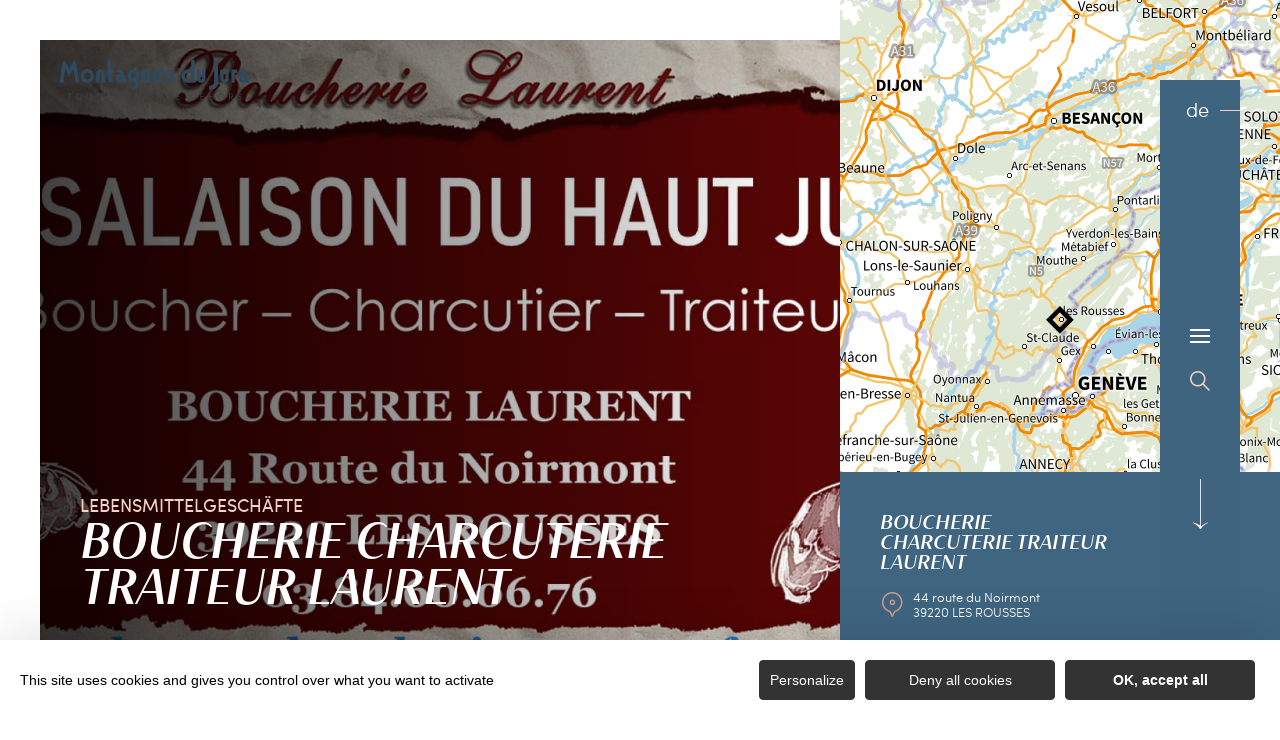

--- FILE ---
content_type: text/html; charset=UTF-8
request_url: https://de.montagnes-du-jura.fr/sit/boucherie-charcuterie-traiteur-laurent
body_size: 14141
content:
<!DOCTYPE html><html lang="de-DE" prefix="og: https://ogp.me/ns#" data-lang="de"><head><meta charset="UTF-8"><title>Boucherie Charcuterie Traiteur Laurent | Juragebirge, Frankreich</title><meta http-equiv="X-UA-Compatible" content="IE=edge"><meta name="viewport" content="width=device-width,initial-scale=1,maximum-scale=1,user-scalable=no"><meta name="theme-color" content="#2f4a5d"><meta name="msapplication-navbutton-color" content="#2f4a5d"><meta name="apple-mobile-web-app-status-bar-style" content="#2f4a5d"><meta name="mobile-web-app-capable" content="yes"><meta name="apple-mobile-web-app-capable" content="yes" /><meta name="apple-mobile-web-app-status-bar-style" content="#2f4a5d"> <script type="text/javascript" src="https://www.montagnes-du-jura.fr/wp-admin/admin-ajax.php?action=pll_xdata_check&#038;redirect=https%3A%2F%2Fde.montagnes-du-jura.fr%2Fsit%2Fboucherie-charcuterie-traiteur-laurent&#038;nonce=7f91124a3f" async></script><meta name='robots' content='max-image-preview:large' /><link rel="alternate" href="https://www.montagnes-du-jura.fr/sit/boucherie-charcuterie-traiteur-laurent" hreflang="fr" /><link rel="alternate" href="https://en.montagnes-du-jura.fr/sit/boucherie-charcuterie-traiteur-laurent" hreflang="en" /><link rel="alternate" href="https://de.montagnes-du-jura.fr/sit/boucherie-charcuterie-traiteur-laurent" hreflang="de" /><link rel="alternate" href="https://nl.montagnes-du-jura.fr/sit/boucherie-charcuterie-traiteur-laurent" hreflang="nl" /><meta name="description" content="La salaison du Haut-Jura, Laurent boucherie charcuterie traiteur: Fleisch aus der Franche-Comté, hausgemachte Wurstwaren, regionale Käsesorten, ..." /> <script type="application/ld+json" class="aioseop-schema">{}</script> <link rel="canonical" href="https://de.montagnes-du-jura.fr/sit/boucherie-charcuterie-traiteur-laurent" /><link rel='dns-prefetch' href='//www.montagnes-du-jura.fr' /><style id='classic-theme-styles-inline-css' type='text/css'>
/*! This file is auto-generated */
.wp-block-button__link{color:#fff;background-color:#32373c;border-radius:9999px;box-shadow:none;text-decoration:none;padding:calc(.667em + 2px) calc(1.333em + 2px);font-size:1.125em}.wp-block-file__button{background:#32373c;color:#fff;text-decoration:none}</style><style id='global-styles-inline-css' type='text/css'>body{--wp--preset--color--black:#000000;--wp--preset--color--cyan-bluish-gray:#abb8c3;--wp--preset--color--white:#ffffff;--wp--preset--color--pale-pink:#f78da7;--wp--preset--color--vivid-red:#cf2e2e;--wp--preset--color--luminous-vivid-orange:#ff6900;--wp--preset--color--luminous-vivid-amber:#fcb900;--wp--preset--color--light-green-cyan:#7bdcb5;--wp--preset--color--vivid-green-cyan:#00d084;--wp--preset--color--pale-cyan-blue:#8ed1fc;--wp--preset--color--vivid-cyan-blue:#0693e3;--wp--preset--color--vivid-purple:#9b51e0;--wp--preset--gradient--vivid-cyan-blue-to-vivid-purple:linear-gradient(135deg,rgba(6,147,227,1) 0%,rgb(155,81,224) 100%);--wp--preset--gradient--light-green-cyan-to-vivid-green-cyan:linear-gradient(135deg,rgb(122,220,180) 0%,rgb(0,208,130) 100%);--wp--preset--gradient--luminous-vivid-amber-to-luminous-vivid-orange:linear-gradient(135deg,rgba(252,185,0,1) 0%,rgba(255,105,0,1) 100%);--wp--preset--gradient--luminous-vivid-orange-to-vivid-red:linear-gradient(135deg,rgba(255,105,0,1) 0%,rgb(207,46,46) 100%);--wp--preset--gradient--very-light-gray-to-cyan-bluish-gray:linear-gradient(135deg,rgb(238,238,238) 0%,rgb(169,184,195) 100%);--wp--preset--gradient--cool-to-warm-spectrum:linear-gradient(135deg,rgb(74,234,220) 0%,rgb(151,120,209) 20%,rgb(207,42,186) 40%,rgb(238,44,130) 60%,rgb(251,105,98) 80%,rgb(254,248,76) 100%);--wp--preset--gradient--blush-light-purple:linear-gradient(135deg,rgb(255,206,236) 0%,rgb(152,150,240) 100%);--wp--preset--gradient--blush-bordeaux:linear-gradient(135deg,rgb(254,205,165) 0%,rgb(254,45,45) 50%,rgb(107,0,62) 100%);--wp--preset--gradient--luminous-dusk:linear-gradient(135deg,rgb(255,203,112) 0%,rgb(199,81,192) 50%,rgb(65,88,208) 100%);--wp--preset--gradient--pale-ocean:linear-gradient(135deg,rgb(255,245,203) 0%,rgb(182,227,212) 50%,rgb(51,167,181) 100%);--wp--preset--gradient--electric-grass:linear-gradient(135deg,rgb(202,248,128) 0%,rgb(113,206,126) 100%);--wp--preset--gradient--midnight:linear-gradient(135deg,rgb(2,3,129) 0%,rgb(40,116,252) 100%);--wp--preset--font-size--small:13px;--wp--preset--font-size--medium:20px;--wp--preset--font-size--large:36px;--wp--preset--font-size--x-large:42px;--wp--preset--spacing--20:0.44rem;--wp--preset--spacing--30:0.67rem;--wp--preset--spacing--40:1rem;--wp--preset--spacing--50:1.5rem;--wp--preset--spacing--60:2.25rem;--wp--preset--spacing--70:3.38rem;--wp--preset--spacing--80:5.06rem;--wp--preset--shadow--natural:6px 6px 9px rgba(0, 0, 0, 0.2);--wp--preset--shadow--deep:12px 12px 50px rgba(0, 0, 0, 0.4);--wp--preset--shadow--sharp:6px 6px 0px rgba(0, 0, 0, 0.2);--wp--preset--shadow--outlined:6px 6px 0px -3px rgba(255, 255, 255, 1), 6px 6px rgba(0, 0, 0, 1);--wp--preset--shadow--crisp:6px 6px 0px rgba(0, 0, 0, 1)}:where(.is-layout-flex){gap:.5em}:where(.is-layout-grid){gap:.5em}body .is-layout-flow>.alignleft{float:left;margin-inline-start:0;margin-inline-end:2em}body .is-layout-flow>.alignright{float:right;margin-inline-start:2em;margin-inline-end:0}body .is-layout-flow>.aligncenter{margin-left:auto!important;margin-right:auto!important}body .is-layout-constrained>.alignleft{float:left;margin-inline-start:0;margin-inline-end:2em}body .is-layout-constrained>.alignright{float:right;margin-inline-start:2em;margin-inline-end:0}body .is-layout-constrained>.aligncenter{margin-left:auto!important;margin-right:auto!important}body .is-layout-constrained>:where(:not(.alignleft):not(.alignright):not(.alignfull)){max-width:var(--wp--style--global--content-size);margin-left:auto!important;margin-right:auto!important}body .is-layout-constrained>.alignwide{max-width:var(--wp--style--global--wide-size)}body .is-layout-flex{display:flex}body .is-layout-flex{flex-wrap:wrap;align-items:center}body .is-layout-flex>*{margin:0}body .is-layout-grid{display:grid}body .is-layout-grid>*{margin:0}:where(.wp-block-columns.is-layout-flex){gap:2em}:where(.wp-block-columns.is-layout-grid){gap:2em}:where(.wp-block-post-template.is-layout-flex){gap:1.25em}:where(.wp-block-post-template.is-layout-grid){gap:1.25em}.has-black-color{color:var(--wp--preset--color--black)!important}.has-cyan-bluish-gray-color{color:var(--wp--preset--color--cyan-bluish-gray)!important}.has-white-color{color:var(--wp--preset--color--white)!important}.has-pale-pink-color{color:var(--wp--preset--color--pale-pink)!important}.has-vivid-red-color{color:var(--wp--preset--color--vivid-red)!important}.has-luminous-vivid-orange-color{color:var(--wp--preset--color--luminous-vivid-orange)!important}.has-luminous-vivid-amber-color{color:var(--wp--preset--color--luminous-vivid-amber)!important}.has-light-green-cyan-color{color:var(--wp--preset--color--light-green-cyan)!important}.has-vivid-green-cyan-color{color:var(--wp--preset--color--vivid-green-cyan)!important}.has-pale-cyan-blue-color{color:var(--wp--preset--color--pale-cyan-blue)!important}.has-vivid-cyan-blue-color{color:var(--wp--preset--color--vivid-cyan-blue)!important}.has-vivid-purple-color{color:var(--wp--preset--color--vivid-purple)!important}.has-black-background-color{background-color:var(--wp--preset--color--black)!important}.has-cyan-bluish-gray-background-color{background-color:var(--wp--preset--color--cyan-bluish-gray)!important}.has-white-background-color{background-color:var(--wp--preset--color--white)!important}.has-pale-pink-background-color{background-color:var(--wp--preset--color--pale-pink)!important}.has-vivid-red-background-color{background-color:var(--wp--preset--color--vivid-red)!important}.has-luminous-vivid-orange-background-color{background-color:var(--wp--preset--color--luminous-vivid-orange)!important}.has-luminous-vivid-amber-background-color{background-color:var(--wp--preset--color--luminous-vivid-amber)!important}.has-light-green-cyan-background-color{background-color:var(--wp--preset--color--light-green-cyan)!important}.has-vivid-green-cyan-background-color{background-color:var(--wp--preset--color--vivid-green-cyan)!important}.has-pale-cyan-blue-background-color{background-color:var(--wp--preset--color--pale-cyan-blue)!important}.has-vivid-cyan-blue-background-color{background-color:var(--wp--preset--color--vivid-cyan-blue)!important}.has-vivid-purple-background-color{background-color:var(--wp--preset--color--vivid-purple)!important}.has-black-border-color{border-color:var(--wp--preset--color--black)!important}.has-cyan-bluish-gray-border-color{border-color:var(--wp--preset--color--cyan-bluish-gray)!important}.has-white-border-color{border-color:var(--wp--preset--color--white)!important}.has-pale-pink-border-color{border-color:var(--wp--preset--color--pale-pink)!important}.has-vivid-red-border-color{border-color:var(--wp--preset--color--vivid-red)!important}.has-luminous-vivid-orange-border-color{border-color:var(--wp--preset--color--luminous-vivid-orange)!important}.has-luminous-vivid-amber-border-color{border-color:var(--wp--preset--color--luminous-vivid-amber)!important}.has-light-green-cyan-border-color{border-color:var(--wp--preset--color--light-green-cyan)!important}.has-vivid-green-cyan-border-color{border-color:var(--wp--preset--color--vivid-green-cyan)!important}.has-pale-cyan-blue-border-color{border-color:var(--wp--preset--color--pale-cyan-blue)!important}.has-vivid-cyan-blue-border-color{border-color:var(--wp--preset--color--vivid-cyan-blue)!important}.has-vivid-purple-border-color{border-color:var(--wp--preset--color--vivid-purple)!important}.has-vivid-cyan-blue-to-vivid-purple-gradient-background{background:var(--wp--preset--gradient--vivid-cyan-blue-to-vivid-purple)!important}.has-light-green-cyan-to-vivid-green-cyan-gradient-background{background:var(--wp--preset--gradient--light-green-cyan-to-vivid-green-cyan)!important}.has-luminous-vivid-amber-to-luminous-vivid-orange-gradient-background{background:var(--wp--preset--gradient--luminous-vivid-amber-to-luminous-vivid-orange)!important}.has-luminous-vivid-orange-to-vivid-red-gradient-background{background:var(--wp--preset--gradient--luminous-vivid-orange-to-vivid-red)!important}.has-very-light-gray-to-cyan-bluish-gray-gradient-background{background:var(--wp--preset--gradient--very-light-gray-to-cyan-bluish-gray)!important}.has-cool-to-warm-spectrum-gradient-background{background:var(--wp--preset--gradient--cool-to-warm-spectrum)!important}.has-blush-light-purple-gradient-background{background:var(--wp--preset--gradient--blush-light-purple)!important}.has-blush-bordeaux-gradient-background{background:var(--wp--preset--gradient--blush-bordeaux)!important}.has-luminous-dusk-gradient-background{background:var(--wp--preset--gradient--luminous-dusk)!important}.has-pale-ocean-gradient-background{background:var(--wp--preset--gradient--pale-ocean)!important}.has-electric-grass-gradient-background{background:var(--wp--preset--gradient--electric-grass)!important}.has-midnight-gradient-background{background:var(--wp--preset--gradient--midnight)!important}.has-small-font-size{font-size:var(--wp--preset--font-size--small)!important}.has-medium-font-size{font-size:var(--wp--preset--font-size--medium)!important}.has-large-font-size{font-size:var(--wp--preset--font-size--large)!important}.has-x-large-font-size{font-size:var(--wp--preset--font-size--x-large)!important}.wp-block-navigation a:where(:not(.wp-element-button)){color:inherit}:where(.wp-block-post-template.is-layout-flex){gap:1.25em}:where(.wp-block-post-template.is-layout-grid){gap:1.25em}:where(.wp-block-columns.is-layout-flex){gap:2em}:where(.wp-block-columns.is-layout-grid){gap:2em}.wp-block-pullquote{font-size:1.5em;line-height:1.6}</style><link rel='stylesheet' id='main-style-css' href='https://de.montagnes-du-jura.fr/theme/assets/dist/style-1767963410.css' type='text/css' media='all' /><link rel='stylesheet' id='acf-icon-picker-css' href='https://www.montagnes-du-jura.fr/theme/assets/fonts/mdj-icomoon/style.css#defer' defer='defer' type='text/css' media='all' /><link rel='shortlink' href='https://de.montagnes-du-jura.fr/?p=97696' /> <script>document.documentElement.className += " js";</script> <style>:root{--main:#4F728B;--main-dark:#3F6581;--main-darker:#10222C;--menu:#3E6480;--sub:#D39C89;--sub-light:#F7D0C3;--sub-lighter:#F7D0C3;--form-bg:#fff8f5}</style> <script type="text/javascript">if(/MSIE \d|Trident.*rv:/.test(navigator.userAgent)){
            console.log("polyfill loading");
            function runCssVarsIE(){
                console.log("polyfill loaded");
                cssVars({
                    onlyLegacy : true,
                    variables:{
                        "--main": "#4F728B",
"--main-dark": "#3F6581",
"--main-darker": "#10222C",
"--menu": "#3E6480",
"--sub": "#D39C89",
"--sub-light": "#F7D0C3",
"--sub-lighter": "#F7D0C3",
"--form-bg": "#fff8f5",
                    },
                });
            }

            var scriptCssVarsPonyfill = document.createElement('script');
            scriptCssVarsPonyfill.setAttribute( 'onload', 'runCssVarsIE()' );
            scriptCssVarsPonyfill.src = "https://cdn.jsdelivr.net/npm/css-vars-ponyfill@2";
            document.head.appendChild(scriptCssVarsPonyfill);

        }</script> <link rel="apple-touch-icon" sizes="180x180" href="https://de.montagnes-du-jura.fr/uploads/2020/07/new-favicon-mdj-180x180.png"><link rel="icon" type="image/png" sizes="32x32" href="https://de.montagnes-du-jura.fr/uploads/2020/07/new-favicon-mdj-32x32.png"><link rel="icon" type="image/png" sizes="16x16" href="https://de.montagnes-du-jura.fr/uploads/2020/07/new-favicon-mdj-16x16.png">  <script type="text/javascript">var _paq = window._paq || [];


        // Non Propagration des Cookies
        _paq.push([function () {
            var self = this;

            function getOriginalVisitorCookieTimeout() {
                var now = new Date(),
                    nowTs = Math.round(now.getTime() / 1000),
                    visitorInfo = self.getVisitorInfo();
                var createTs = parseInt(visitorInfo[2]);
                var cookieTimeout = 33696000; // 13 mois en secondes
                var originalTimeout = createTs + cookieTimeout - nowTs;
                return originalTimeout;
            }

            this.setVisitorCookieTimeout(getOriginalVisitorCookieTimeout());
        }]);


        /* tracker methods like "setCustomDimension" should be called before "trackPageView" */
        _paq.push(['trackPageView']);
        _paq.push(['enableLinkTracking']);
        (function () {
            var u = "https://matomo.fas-bfct.fr/";
            _paq.push(['addTracker', u + 'matomo.php', 1]);
                        _paq.push(['setSiteId', '6']);
                        _paq.push(['setTrackerUrl', u + 'matomo.php']);
            var d = document, g = d.createElement('script'), s = d.getElementsByTagName('script')[0];
            g.type = 'text/javascript';
            g.async = true;
            g.defer = true;
            g.src = u + 'matomo.js';
            s.parentNode.insertBefore(g, s);
        })();</script> </head><body class="hiver"><header id="header" class="type-3"></header> <a href="https://de.montagnes-du-jura.fr/" class="logo big mobile"><figure><img src="https://www.montagnes-du-jura.fr/uploads/external/a6e027a5b48720d5f40394ecdf66eceb-mdj_to1-2-380x80-1756474720-190x40.png" alt="" width="190" height="40" srcset="https://www.montagnes-du-jura.fr/uploads/external/a6e027a5b48720d5f40394ecdf66eceb-mdj_to1-2-380x80-1756474720-190x40.png 1x, https://www.montagnes-du-jura.fr/uploads/2024/11/mdj_to1-2-380x80-1756474720.png 2x" /><figcaption tabindex="111">Montagnes du Jura</figcaption></figure></a> <a href="https://de.montagnes-du-jura.fr/" class="logo big"><figure><img src="https://www.montagnes-du-jura.fr/uploads/2021/10/logo-hiver-1-190x40.png" alt="" width="190" height="40" srcset="https://www.montagnes-du-jura.fr/uploads/2021/10/logo-hiver-1-190x40.png 1x, https://www.montagnes-du-jura.fr/uploads/2021/10/logo-hiver-1-380x80.png 2x" /><span class="legende">Logo Montagnes du Jura</span></figure> </a> <a href="https://de.montagnes-du-jura.fr/" class="logo big backup"><figure><img src="https://www.montagnes-du-jura.fr/uploads/2021/10/logo-hiver-1-190x40.png" alt="" width="190" height="40" srcset="https://www.montagnes-du-jura.fr/uploads/2021/10/logo-hiver-1-190x40.png 1x, https://www.montagnes-du-jura.fr/uploads/2021/10/logo-hiver-1-380x80.png 2x" /><span class="legende">Logo Montagnes du Jura</span></figure></a><div class="wrapper-nav"><nav><ul><li class="has-sub-menu"> <a data-menu-hl="menu_highlight_138509" href="https://de.montagnes-du-jura.fr/das-juragebirge-entdecken/" data-gtm="menu-niveau1">Entdecken</a><div class="sub-menu"><div class="meta-header"> <span class="title-niveau-1">Entdecken</span> <span class="back"><span class="icon-mdj-thin-arrow-left"></span>Zurück</span></div><div class="wrapper-menu-niveau-2"><ul class="menu-niveau-2"><li><a href="https://de.montagnes-du-jura.fr/juragebirge-ein-naturreiseziel/">Natur</a></li><li><a href="https://de.montagnes-du-jura.fr/seen-wasserfaelle-und-quellen-das-wasserparadies/">Wasser</a></li><li><a href="https://de.montagnes-du-jura.fr/das-kulturerbe-in-all-seinen-aspekten/">Kulturerbe</a></li><li><a href="https://de.montagnes-du-jura.fr/das-kulturerbe-in-all-seinen-aspekten/ueberblick-ueber-die-terroir-produkte-lass-es-dir-schmecken/">Gastronomie</a></li></ul><div class="sub-images v-tablet-p "> <a target="_blank" href="https://de.montagnes-du-jura.fr/verbringe-deinen-winterurlaub-im-juragebirge/" class="item"><div><figure class="fit-cover"><img src="[data-uri]" data-src="https://www.montagnes-du-jura.fr/uploads/2021/10/a-pied-dans-la-neige-dans-le-jura-335x335.jpg" alt="" width="335" height="334" class="lazy"/><figcaption tabindex="37">Bestjobers Elisa et Max / BFC Tourisme</figcaption></figure> <span class="title">WINTER</span></div> </a> <a target="_blank" href="https://de.montagnes-du-jura.fr/das-juragebirge-entdecken/le-printemps-dans-les-montagnes-du-jura-de/" class="item"><div><figure class="fit-cover"><img src="[data-uri]" data-src="https://www.montagnes-du-jura.fr/uploads/2022/03/balade-printemps-lac-genin-335x335.jpg" alt="" width="335" height="335" class="lazy"/><figcaption tabindex="81">WorldElse</figcaption></figure> <span class="title">FRÜHLING</span></div> </a> <a target="_blank" href="https://de.montagnes-du-jura.fr/das-juragebirge-im-sommer/" class="item"><div><figure class="fit-cover"><img src="[data-uri]" data-src="https://www.montagnes-du-jura.fr/uploads/2020/06/baignade-dans-les-montagnes-du-jura-lac-genin-335x335.jpg" alt="" width="335" height="335" class="lazy"/><figcaption tabindex="101">Elilsa Detrez et Maxime Coquard - Bestjobers - BFC Tourisme</figcaption><span class="legende">Baignade l'été au lac Genin</span></figure> <span class="title">SOMMER</span></div> </a> <a target="_blank" href="https://de.montagnes-du-jura.fr/juragebirge-ein-naturreiseziel/herbst-im-juragebirge/" class="item"><div><figure class="fit-cover"><img src="[data-uri]" data-src="https://www.montagnes-du-jura.fr/uploads/2020/08/les_droners__montagnes_du_jura-bfc_0019002-335x335.jpg" alt="" width="335" height="335" class="lazy"/><figcaption tabindex="74">Les Droners / Montagnes du Jura</figcaption></figure> <span class="title">HERBST</span></div> </a></div></div></div></li><li class="has-sub-menu"> <a data-menu-hl="menu_highlight_138516" href="https://de.montagnes-du-jura.fr/bereite-deinen-aufenthalt-vor/" data-gtm="menu-niveau1">Verweilen</a><div class="sub-menu"><div class="meta-header"> <span class="title-niveau-1">Verweilen</span> <span class="back"><span class="icon-mdj-thin-arrow-left"></span>Zurück</span></div><div class="wrapper-menu-niveau-2"><ul class="menu-niveau-2"><li><a href="https://de.montagnes-du-jura.fr/bereite-deinen-aufenthalt-vor/die-volle-ladung-aktivitaeten-und-nervenkitzel/">Aktivitäten</a></li><li><a href="https://de.montagnes-du-jura.fr/bereite-deinen-aufenthalt-vor/alle-unterkuenfte/">Unterkünfte</a></li><li><a href="https://de.montagnes-du-jura.fr/bereite-deinen-aufenthalt-vor/restaurants/alle-restaurants/">Restaurants</a></li><li><a href="https://de.montagnes-du-jura.fr/bereite-deinen-aufenthalt-vor/terminkalender/">Veranstaltungskalender</a></li><li><a href="https://de.montagnes-du-jura.fr/bereite-deinen-aufenthalt-vor/unsere-ideen-aufenthalte-wochenenden/">Unsere Aufenthalts- und Wochenendideen</a></li></ul><div class="sub-images v-tablet-p "> <a target="_blank" href="https://de.montagnes-du-jura.fr/verbringe-deinen-winterurlaub-im-juragebirge/" class="item"><div><figure class="fit-cover"><img src="[data-uri]" data-src="https://www.montagnes-du-jura.fr/uploads/2021/10/a-pied-dans-la-neige-dans-le-jura-335x335.jpg" alt="" width="335" height="334" class="lazy"/><figcaption tabindex="83">Bestjobers Elisa et Max / BFC Tourisme</figcaption></figure> <span class="title">WINTER</span></div> </a> <a target="_blank" href="https://de.montagnes-du-jura.fr/das-juragebirge-entdecken/le-printemps-dans-les-montagnes-du-jura-de/" class="item"><div><figure class="fit-cover"><img src="[data-uri]" data-src="https://www.montagnes-du-jura.fr/uploads/2022/03/balade-printemps-lac-genin-335x335.jpg" alt="" width="335" height="335" class="lazy"/><figcaption tabindex="2">WorldElse</figcaption></figure> <span class="title">FRÜHLING</span></div> </a> <a target="_blank" href="https://de.montagnes-du-jura.fr/das-juragebirge-im-sommer/" class="item"><div><figure class="fit-cover"><img src="[data-uri]" data-src="https://www.montagnes-du-jura.fr/uploads/2020/06/baignade-dans-les-montagnes-du-jura-lac-genin-335x335.jpg" alt="" width="335" height="335" class="lazy"/><figcaption tabindex="119">Elilsa Detrez et Maxime Coquard - Bestjobers - BFC Tourisme</figcaption><span class="legende">Baignade l'été au lac Genin</span></figure> <span class="title">SOMMER</span></div> </a> <a target="_blank" href="https://de.montagnes-du-jura.fr/juragebirge-ein-naturreiseziel/herbst-im-juragebirge/" class="item"><div><figure class="fit-cover"><img src="[data-uri]" data-src="https://www.montagnes-du-jura.fr/uploads/2020/09/les_droners__montagnes_du_jura-bfc_0019002-335x335.jpg" alt="" width="335" height="335" class="lazy"/><figcaption tabindex="19">Les Droners / Montagnes du Jura</figcaption></figure> <span class="title">HERBST</span></div> </a></div></div></div></li></ul></nav><div class="social-and-sub"><ul class="social-networks"><li><a href="https://www.facebook.com/montagnesdujura/" target="_blank" data-gtm="reseaux sociaux"><span class="icon-mdj-facebook"></span></a></li><li><a href="https://www.instagram.com/montagnes_du_jura/" target="_blank" data-gtm="reseaux sociaux"><span class="icon-mdj-instagram"></span></a></li><li><a href="https://www.youtube.com/user/MontagnesduJura" target="_blank" data-gtm="reseaux sociaux"><span class="icon-mdj-youtube"></span></a></li></ul><div class="menu-secondaire"><ul class="menu-pro"><li><a href="https://de.montagnes-du-jura.fr/broschuere-juragebirge/" target="">Broschüre Juragebirge</a></li><li><a href="https://de.montagnes-du-jura.fr/uns-kontaktieren/" target="">Uns kontaktieren</a></li></ul></div></div><div class="wrapper-sub-images"><div class="sub-images arrows-type3"><div id="menu_highlight_138509" class="show"><div class="slick-carousel" data-variable-width="true" data-arrows="true"> <a target="_blank" href="https://de.montagnes-du-jura.fr/verbringe-deinen-winterurlaub-im-juragebirge/" class="item"><div><figure class="fit-cover"><img src="[data-uri]" data-src="https://www.montagnes-du-jura.fr/uploads/2021/10/a-pied-dans-la-neige-dans-le-jura-335x335.jpg" alt="" width="335" height="334" class="lazy"/><figcaption tabindex="2">Bestjobers Elisa et Max / BFC Tourisme</figcaption></figure> <span class="title">WINTER</span></div> </a> <a target="_blank" href="https://de.montagnes-du-jura.fr/das-juragebirge-entdecken/le-printemps-dans-les-montagnes-du-jura-de/" class="item"><div><figure class="fit-cover"><img src="[data-uri]" data-src="https://www.montagnes-du-jura.fr/uploads/2022/03/balade-printemps-lac-genin-335x335.jpg" alt="" width="335" height="335" class="lazy"/><figcaption tabindex="110">WorldElse</figcaption></figure> <span class="title">FRÜHLING</span></div> </a> <a target="_blank" href="https://de.montagnes-du-jura.fr/das-juragebirge-im-sommer/" class="item"><div><figure class="fit-cover"><img src="[data-uri]" data-src="https://www.montagnes-du-jura.fr/uploads/2020/06/baignade-dans-les-montagnes-du-jura-lac-genin-335x335.jpg" alt="" width="335" height="335" class="lazy"/><figcaption tabindex="26">Elilsa Detrez et Maxime Coquard - Bestjobers - BFC Tourisme</figcaption><span class="legende">Baignade l'été au lac Genin</span></figure> <span class="title">SOMMER</span></div> </a> <a target="_blank" href="https://de.montagnes-du-jura.fr/juragebirge-ein-naturreiseziel/herbst-im-juragebirge/" class="item"><div><figure class="fit-cover"><img src="[data-uri]" data-src="https://www.montagnes-du-jura.fr/uploads/2020/08/les_droners__montagnes_du_jura-bfc_0019002-335x335.jpg" alt="" width="335" height="335" class="lazy"/><figcaption tabindex="117">Les Droners / Montagnes du Jura</figcaption></figure> <span class="title">HERBST</span></div> </a></div></div><div id="menu_highlight_138516" ><div class="slick-carousel" data-variable-width="true" data-arrows="true"> <a target="_blank" href="https://de.montagnes-du-jura.fr/verbringe-deinen-winterurlaub-im-juragebirge/" class="item"><div><figure class="fit-cover"><img src="[data-uri]" data-src="https://www.montagnes-du-jura.fr/uploads/2021/10/a-pied-dans-la-neige-dans-le-jura-335x335.jpg" alt="" width="335" height="334" class="lazy"/><figcaption tabindex="52">Bestjobers Elisa et Max / BFC Tourisme</figcaption></figure> <span class="title">WINTER</span></div> </a> <a target="_blank" href="https://de.montagnes-du-jura.fr/das-juragebirge-entdecken/le-printemps-dans-les-montagnes-du-jura-de/" class="item"><div><figure class="fit-cover"><img src="[data-uri]" data-src="https://www.montagnes-du-jura.fr/uploads/2022/03/balade-printemps-lac-genin-335x335.jpg" alt="" width="335" height="335" class="lazy"/><figcaption tabindex="87">WorldElse</figcaption></figure> <span class="title">FRÜHLING</span></div> </a> <a target="_blank" href="https://de.montagnes-du-jura.fr/das-juragebirge-im-sommer/" class="item"><div><figure class="fit-cover"><img src="[data-uri]" data-src="https://www.montagnes-du-jura.fr/uploads/2020/06/baignade-dans-les-montagnes-du-jura-lac-genin-335x335.jpg" alt="" width="335" height="335" class="lazy"/><figcaption tabindex="148">Elilsa Detrez et Maxime Coquard - Bestjobers - BFC Tourisme</figcaption><span class="legende">Baignade l'été au lac Genin</span></figure> <span class="title">SOMMER</span></div> </a> <a target="_blank" href="https://de.montagnes-du-jura.fr/juragebirge-ein-naturreiseziel/herbst-im-juragebirge/" class="item"><div><figure class="fit-cover"><img src="[data-uri]" data-src="https://www.montagnes-du-jura.fr/uploads/2020/09/les_droners__montagnes_du_jura-bfc_0019002-335x335.jpg" alt="" width="335" height="335" class="lazy"/><figcaption tabindex="54">Les Droners / Montagnes du Jura</figcaption></figure> <span class="title">HERBST</span></div> </a></div></div></div></div></div><main class="gabarit-sit " data-fiche_id="SERBFC039361002954" data-fiche_name="Boucherie Charcuterie Traiteur Laurent" data-post_id="97696"><div class="wrapper-content"><header class=""><div class="wrapper-header" data-vheight="100 - 40"><figure class="fit-cover"><picture><source srcset="https://de.montagnes-du-jura.fr/uploads/external/4fdb37df8e4cd174a63ec9b1941e2204-GP-BOUCHERIE-LAURENT-PW-1-OT-420x420.jpg" media="(max-width: 420px)" /><source srcset="https://de.montagnes-du-jura.fr/uploads/external/4fdb37df8e4cd174a63ec9b1941e2204-GP-BOUCHERIE-LAURENT-PW-1-OT-800x570.jpg" media="(max-width: 800px) and (min-width: 421px)" /><source srcset="https://de.montagnes-du-jura.fr/uploads/external/4fdb37df8e4cd174a63ec9b1941e2204-GP-BOUCHERIE-LAURENT-PW-1-OT-1024x570.jpg" media="(max-width: 1024px) and (min-width: 801px)" /><img src="https://de.montagnes-du-jura.fr/uploads/external/4fdb37df8e4cd174a63ec9b1941e2204-GP-BOUCHERIE-LAURENT-PW-1-OT-1440x900.jpg" alt="Boucherie Charcuterie Traiteur Laurent" width="1440" height="900"/></picture></figure><div class="caption"><div class="wrapper-cat"> <span class="category">Lebensmittelgeschäfte</span></div><h1>Boucherie Charcuterie Traiteur Laurent</h1></div><div class="breadshare"> <script type="application/ld+json">{"@context":"https:\/\/schema.org","@type":"BreadcrumbList","itemListElement":[{"@type":"ListItem","position":1,"name":"Startseite","item":"https:\/\/de.montagnes-du-jura.fr\/"},{"@type":"ListItem","position":2,"name":"Boucherie Charcuterie Traiteur Laurent"}]}</script> <div id="breadcrumb"> <span> <a href="https://de.montagnes-du-jura.fr/">Startseite</a> <span class="breadcrumb_last">Boucherie Charcuterie Traiteur Laurent</span> </span></div><div class="social-share"> <input class="toggle-input" id="toggle-input" type="checkbox"> <label aria-hidden="true" aria-label="Partagez sur les réseaux sociaux" class="toggle" for="toggle-input"><span>Réseaux sociaux</span></label><ul class="network-list"><li class="facebook"><a aria-label="Partagez sur Facebook" data-href="#" id="sharefacebook" target="_blank" title="Lien de partage sur Facebook" href="https://www.facebook.com/sharer/sharer.php?u=https://de.montagnes-du-jura.fr/sit/boucherie-charcuterie-traiteur-laurent"></a></li><li class="twitter"><a aria-label="Partagez sur Twitter" id="sharetwitter" target="_blank" title="Lien de partage sur Twitter" href="https://twitter.com/intent/tweet?text=https://de.montagnes-du-jura.fr/sit/boucherie-charcuterie-traiteur-laurent"></a></li><li class="linkedin"><a aria-label="Partagez sur LinkedIn" id="ShareLinkedIn" target="_blank" title="Lien de partage sur LinkedIn" href="https://www.linkedin.com/shareArticle?mini=true&amp;url=https://de.montagnes-du-jura.fr/sit/boucherie-charcuterie-traiteur-laurent"></a></li><li class="mail"><a aria-label="Partagez par Email" id="ShareMail" title="Lien de partage par Email" href="mailto:&amp;body=https://de.montagnes-du-jura.fr/sit/boucherie-charcuterie-traiteur-laurent"></a></li></ul></div></div>-</div><div id="description" class="description description-sejour"><p class="accrocheFicheSIT"></p><div class="bloc-texte" ><p>La salaison du Haut-Jura, Laurent boucherie charcuterie traiteur: Fleisch aus der Franche-Comté, hausgemachte Wurstwaren, regionale Käsesorten, Feinkost, Weine und Honig aus dem Jura. Partyservice für alle Ihre Anlässe. Versand unserer Produkte in ganz Frankreich.<br /> Geöffnet von Dienstagmorgen bis Sonntag 12 Uhr, in der Saison täglich.</p></div></div></header><div class="aside-bar"><div class="map"><div class="maps" data-lat="46.4854832" data-lng="6.06092050" data-marker="default" data-markericon="default"></div><div class="contact"><div> <span class="title"><strong>Boucherie Charcuterie Traiteur Laurent</strong></span> <address class="location">44 route du Noirmont</br>39220&nbsp;LES ROUSSES</address><ul class="datas-link"><li class="tooltip"><a href="tel:0384600676" data-gtm="contact-2" data-fs-tracking="TEL"><span class="fas-ico-phone"></span></a><span class="tooltip-text">03 84 60 06 76</span></li><li class="tooltip"><a href="https://fr-fr.facebook.com/pages/category/Butcher-Shop/Laurent-Boucherie-1245476678813308/" target="_blank" rel="noopener" data-fs-tracking="URL"><span class="fas-ico-facebook"></span><span class="tooltip-text">https://fr-fr.facebook.com/pages/category/Butcher-Shop/Laurent-Boucherie-1245476678813308/</span></a></li><li class="tooltip"><a href="#overlay-contact" data-gtm="contact-4" data-fs-tracking="MAILTO"><span class="fas-ico-mail"></span></a></li><li><a href="https://fr-fr.facebook.com/pages/category/Butcher-Shop/Laurent-Boucherie-1245476678813308/" target="_blank" rel="noopener" data-gtm="contact-5"><span class="fas-ico-facebook"></span></a></li><li><a href="https://www.google.com/maps?saddr&daddr=46.4854832,6.06092050" target="_blank" rel="noopener"><span class="fas-ico-position-geo"></span></a></li></ul></div></div></div></div><div class="wrapper-content-sit"><div id="photos" class="bloc-sit bloc-galerie"> <a href="https://de.montagnes-du-jura.fr/uploads/external/4fdb37df8e4cd174a63ec9b1941e2204-GP-BOUCHERIE-LAURENT-PW-1-OT-1600x0.jpg" class="zoombox zgallery1 hide" title=""></a><a href="https://de.montagnes-du-jura.fr/uploads/external/fce5402bfa272625b056fce91a579a85-361002954-11-1600x0.jpg" class="zoombox zgallery1 item" title=""><figure class="fit-cover"><img src="https://de.montagnes-du-jura.fr/uploads/external/fce5402bfa272625b056fce91a579a85-361002954-11-393x393.jpg" alt="Boucherie Charcuterie Traiteur Laurent" width="393" height="393"/></figure></a></div><div id="brochureMDJ"><h2>Broschüren Montagnes du Jura</h2><p><a href="https://de.montagnes-du-jura.fr/broschuere-juragebirge/" class="btn">Blättere online durch unsere Broschüren</a></p></div></div><div class="wrapper-ancres"><nav class="ancre-v2 var-3"><ul><li><a href="#description" class="" data-gtm="navigation-2">Vorstellung</a></li><li><a href="#photos" class="" data-gtm="navigation-2"><span class="fas-ico-photo"></span> +1</a></a></li></ul> <button class="move-ancre"><span class="icon-ico-arrow-right"></span></button></nav></div></div></main> <script type="application/ld+json">{"@context":"http:\/\/schema.org","@type":"Product","name":"Boucherie Charcuterie Traiteur Laurent","description":"La salaison du Haut-Jura, Laurent boucherie charcuterie traiteur: Fleisch aus der Franche-Comt\u00e9, hausgemachte Wurstwaren, regionale K\u00e4sesorten, Feinkost, Weine und Honig aus dem Jura. Partyservice f\u00fcr alle Ihre Anl\u00e4sse. Versand unserer Produkte in ganz Frankreich.\nGe\u00f6ffnet von Dienstagmorgen bis Sonntag 12 Uhr, in der Saison t\u00e4glich.","offers":[]}</script><footer id="footer"><div class="col-wrapper col-wrapper-large comment-venir type-1 content-wrapper-custom"><div class="col-50 image"><figure><img src="[data-uri]" data-src="https://www.montagnes-du-jura.fr/uploads/2021/11/mdj_all_bleu-740x0.png" alt="" width="739" height="701" class="lazy"/><figcaption tabindex="147">BFC Tourisme</figcaption></figure></div><div class="col-50 texte"><div class="bloc-texte"> <span class="title">Zugang zum Juragebirge</span><p>Ein leicht erreichbares Reiseziel an der Grenze zu Deutschland – mit unberührter Natur und zahlreichen Möglichkeiten zur Erholung.<br /> Wilde aber wohlwollende Landschaften, gemütliche Dörfer, schmackhafte lokale Produkte, Kulturerbe von beispiellosem Reichtum. Das Juragebirge ist all das gemeinsam.</p><p><strong>Entfernungen:<br /> </strong>Köln – Besançon: 600 km<br /> Frankfurt/M – Besançon: 450 km<br /> München – Besançon: 560 km<br /> Direkte TGV-Verbindung Frankfurt/M – Besançon (Direktverbindung Frankfurt/M – Marseille)<br /> (Zur Erinnerung: In Frankreich 2 Std. 30 Min. von Paris und 1 Std. von Lyon entfernt)</p></div><form action="https://maps.google.com/" target="_blank" method="GET" class="wrapper-itineraire"><div class="group"> <label for="start-itineraire-2">Von</label> <input type="text" id="start-itineraire-2" name="saddr" placeholder="Ihre Stadt oder PLZ"></div><div class="group"> <label for="end-itineraire-2">Nach</label> <input type="text" id="end-itineraire-2" name="daddr" placeholder="Dein Reiseziel"></div> <button type="submit" data-gtm="venir">Eine Route suchen<span class="fas-ico-itineraire"></span></button></form></div></div><div class="wrapper-hidden"><div class="col-wrapper col-wrapper-large menu-footer type-2 accordeon content-wrapper-custom"> <span class="title-accordeon"> <span>Alle Rubriken<span class="icon-mdj-chevron-down"></span></span> </span><div class="item"><div class="accordeon-container"><div class="col-25"> <span class="title-footer">Urlaubsplanung</span><ul><li id="menu-item-138554" class="menu-item menu-item-type-post_type menu-item-object-page menu-item-138554"><a href="https://de.montagnes-du-jura.fr/bereite-deinen-aufenthalt-vor/terminkalender/">Terminkalender</a></li><li id="menu-item-138555" class="menu-item menu-item-type-post_type menu-item-object-page menu-item-138555"><a href="https://de.montagnes-du-jura.fr/bereite-deinen-aufenthalt-vor/die-volle-ladung-aktivitaeten-und-nervenkitzel/">Die volle Ladung Aktivitäten und Nervenkitzel</a></li><li id="menu-item-138556" class="menu-item menu-item-type-post_type menu-item-object-page menu-item-138556"><a href="https://de.montagnes-du-jura.fr/bereite-deinen-aufenthalt-vor/natur-und-kulturstaetten/staedte-und-doerfer/">Städte und Dörfer</a></li><li id="menu-item-138557" class="menu-item menu-item-type-post_type menu-item-object-page menu-item-138557"><a href="https://de.montagnes-du-jura.fr/bereite-deinen-aufenthalt-vor/city-break-die-besten-ideen-fuer-staedtetrips/">City-Break: die besten Ideen für Städtetrips!</a></li><li id="menu-item-138573" class="menu-item menu-item-type-post_type menu-item-object-page menu-item-138573"><a href="https://de.montagnes-du-jura.fr/bereite-deinen-aufenthalt-vor/fremdenverkehrsbueros/">Fremdenverkehrsbüros</a></li><li id="menu-item-138558" class="menu-item menu-item-type-post_type menu-item-object-page menu-item-138558"><a href="https://www.montagnes-du-jura.fr/sejourner/sejours-et-idees-week-end/">Nos idées séjours et week-ends</a></li><li id="menu-item-138559" class="menu-item menu-item-type-post_type menu-item-object-page menu-item-138559"><a href="https://de.montagnes-du-jura.fr/geschaeftstourismus-im-juragebirge/">Geschäftstourismus im Juragebirge</a></li></ul></div><div class="col-25"> <span class="title-footer">Nature</span><ul><li id="menu-item-138550" class="menu-item menu-item-type-post_type menu-item-object-page menu-item-138550"><a href="https://de.montagnes-du-jura.fr/juragebirge-ein-naturreiseziel/wandern-im-juragebirge/">Wandern im Juragebirge</a></li><li id="menu-item-138551" class="menu-item menu-item-type-post_type menu-item-object-page menu-item-138551"><a href="https://de.montagnes-du-jura.fr/juragebirge-ein-naturreiseziel/fahrrad-und-mountainbike-fuer-alle-und-ueberall/">Fahrrad und Mountainbike: für alle und überall!</a></li><li id="menu-item-138552" class="menu-item menu-item-type-post_type menu-item-object-page menu-item-138552"><a href="https://de.montagnes-du-jura.fr/juragebirge-ein-naturreiseziel/landschaften-und-fauna-des-juragebirges/">Landschaften und Fauna des Juragebirges</a></li><li id="menu-item-138553" class="menu-item menu-item-type-post_type menu-item-object-page menu-item-138553"><a href="https://de.montagnes-du-jura.fr/juragebirge-ein-naturreiseziel/weitere-naturaktivitaeten-entdecken/">Weitere Naturaktivitäten entdecken</a></li></ul></div><div class="col-25"> <span class="title-footer">Wasser</span><ul><li id="menu-item-138564" class="menu-item menu-item-type-post_type menu-item-object-page menu-item-138564"><a href="https://de.montagnes-du-jura.fr/seen-wasserfaelle-und-quellen-das-wasserparadies/">Seen, Wasserfälle und Quellen: das Wasserparadies</a></li><li id="menu-item-138565" class="menu-item menu-item-type-post_type menu-item-object-page menu-item-138565"><a href="https://de.montagnes-du-jura.fr/seen-wasserfaelle-und-quellen-das-wasserparadies/die-seen-des-jura-unzaehlig-und-vielfaeltig/">Die Seen im Jura, unzählig und vielfältig</a></li><li id="menu-item-138566" class="menu-item menu-item-type-post_type menu-item-object-page menu-item-138566"><a href="https://de.montagnes-du-jura.fr/seen-wasserfaelle-und-quellen-das-wasserparadies/kanufahren-im-juragebirge/">Kanufahren im Juragebirge</a></li><li id="menu-item-138567" class="menu-item menu-item-type-post_type menu-item-object-page menu-item-138567"><a href="https://de.montagnes-du-jura.fr/seen-wasserfaelle-und-quellen-das-wasserparadies/baden-im-juragebirge/">Baden im Juragebirge</a></li><li id="menu-item-138568" class="menu-item menu-item-type-post_type menu-item-object-page menu-item-138568"><a href="https://de.montagnes-du-jura.fr/seen-wasserfaelle-und-quellen-das-wasserparadies/thermalbaeder-in-denen-man-im-juragebirge-neue-energie-tanken-kann/">Thermalbäder, in denen man im Juragebirge neue Energie tanken kann</a></li></ul></div><div class="col-25"> <span class="title-footer">Kulturerbe</span><ul><li id="menu-item-138569" class="menu-item menu-item-type-post_type menu-item-object-page menu-item-138569"><a href="https://de.montagnes-du-jura.fr/das-kulturerbe-in-all-seinen-aspekten/diese-besichtigungen-und-sehenswuerdigkeiten-sind-ein-muss/">Diese Besichtigungen und Sehenswürdigkeiten sind ein Muss</a></li><li id="menu-item-138570" class="menu-item menu-item-type-post_type menu-item-object-page menu-item-138570"><a href="https://de.montagnes-du-jura.fr/das-kulturerbe-in-all-seinen-aspekten/diese-besichtigungen-und-sehenswuerdigkeiten-sind-ein-muss/noch-immer-lebendige-know-hows/">Know-hows, die noch immer lebendig sind</a></li><li id="menu-item-138571" class="menu-item menu-item-type-post_type menu-item-object-page menu-item-138571"><a href="https://de.montagnes-du-jura.fr/das-kulturerbe-in-all-seinen-aspekten/ueberblick-ueber-die-terroir-produkte-lass-es-dir-schmecken/">Überblick über die Terroir-Produkte: lass es dir schmecken!</a></li><li id="menu-item-138572" class="menu-item menu-item-type-post_type menu-item-object-page menu-item-138572"><a href="https://de.montagnes-du-jura.fr/das-kulturerbe-in-all-seinen-aspekten/diese-besichtigungen-und-sehenswuerdigkeiten-sind-ein-muss/die-kleinen-staedte-des-juramassivs/">Die kleinen Städte des Juramassivs</a></li></ul></div></div></div></div></div><div class="content-wrapper content-wrapper-large partenaires type-1"><div class="wrapper-logos"> <a href="https://www.france.fr/de/reiseziel/jura/?utm_source=page-destination-DE&amp;utm_campaign=montagnesdujura&amp;utm_medium=web&amp;utm_term=destination&amp;utm_content=montagnesdujura-DE" class="logo" target="_blank"><figure><img src="[data-uri]" data-src="https://www.montagnes-du-jura.fr/uploads/2020/05/explorefrance_2lignes-100x0.jpg" alt="" width="98" height="47" src="[data-uri]" data-srcset="https://www.montagnes-du-jura.fr/uploads/2020/05/explorefrance_2lignes-100x0.jpg 1x, https://www.montagnes-du-jura.fr/uploads/2020/05/explorefrance_2lignes-200x0.jpg 2x" class="lazy"/><figcaption tabindex="17">Explore France</figcaption></figure> </a><div class="logo"><figure><img src="[data-uri]" data-src="https://www.montagnes-du-jura.fr/uploads/2020/05/francemontagnesxlmcvg_logo_couleurs2-100x0.png" alt="" width="98" height="58" src="[data-uri]" data-srcset="https://www.montagnes-du-jura.fr/uploads/2020/05/francemontagnesxlmcvg_logo_couleurs2-100x0.png 1x, https://www.montagnes-du-jura.fr/uploads/2020/05/francemontagnesxlmcvg_logo_couleurs2-200x0.png 2x" class="lazy"/><figcaption tabindex="129">France Montagnes</figcaption></figure></div><div class="logo"><figure><img src="[data-uri]" data-src="https://www.montagnes-du-jura.fr/uploads/2020/05/francemontagnesxlmcvg_logo_couleurs-1-100x0.png" alt="" width="99" height="70" src="[data-uri]" data-srcset="https://www.montagnes-du-jura.fr/uploads/2020/05/francemontagnesxlmcvg_logo_couleurs-1-100x0.png 1x, https://www.montagnes-du-jura.fr/uploads/2020/05/francemontagnesxlmcvg_logo_couleurs-1-200x0.png 2x" class="lazy"/><figcaption tabindex="81">France Montagnes</figcaption></figure></div> <a href="https://www.ain.fr/" class="logo" target="_blank"><figure><img src="[data-uri]" data-src="https://www.montagnes-du-jura.fr/uploads/2020/05/ai-tourisme-100x0.png" alt="" width="99" height="70" src="[data-uri]" data-srcset="https://www.montagnes-du-jura.fr/uploads/2020/05/ai-tourisme-100x0.png 1x, https://www.montagnes-du-jura.fr/uploads/2020/05/ai-tourisme-200x0.png 2x" class="lazy"/></figure> </a><div class="logo"><figure><img src="[data-uri]" data-src="https://www.montagnes-du-jura.fr/uploads/external/bdbf2aa8236c34046faa8e39d6a3c5b2-aintourisme_noir-scaled-200x0-1760540972-100x0.jpg" alt="" width="100" height="56" src="[data-uri]" data-srcset="https://www.montagnes-du-jura.fr/uploads/external/bdbf2aa8236c34046faa8e39d6a3c5b2-aintourisme_noir-scaled-200x0-1760540972-100x0.jpg 1x, https://www.montagnes-du-jura.fr/uploads/2020/05/aintourisme_noir-scaled-200x0-1760540972.jpg 2x" class="lazy"/><figcaption tabindex="129">Ain Tourisme</figcaption></figure></div> <a href="https://www.doubs.fr/" class="logo" target="_blank"><figure><img src="[data-uri]" data-src="https://www.montagnes-du-jura.fr/uploads/2020/05/1280px-logo_departement_doubs_2013_svg-100x0.png" alt="" width="97" height="40" src="[data-uri]" data-srcset="https://www.montagnes-du-jura.fr/uploads/2020/05/1280px-logo_departement_doubs_2013_svg-100x0.png 1x, https://www.montagnes-du-jura.fr/uploads/2020/05/1280px-logo_departement_doubs_2013_svg-200x0.png 2x" class="lazy"/></figure> </a> <a href="https://doubs.travel/" class="logo" target="_blank"><figure><img src="[data-uri]" data-src="https://www.montagnes-du-jura.fr/uploads/2020/05/bfc_0021026-100x0.png" alt="" width="99" height="55" src="[data-uri]" data-srcset="https://www.montagnes-du-jura.fr/uploads/2020/05/bfc_0021026-100x0.png 1x, https://www.montagnes-du-jura.fr/uploads/2020/05/bfc_0021026-200x0.png 2x" class="lazy"/></figure> </a> <a href="https://www.jura.fr/" class="logo" target="_blank"><figure><img src="[data-uri]" data-src="https://www.montagnes-du-jura.fr/uploads/external/bf3e5efb57341b04166d8312850e6ee1-jura-departement-200x0-1760540850-100x0.png" alt="" width="100" height="100" src="[data-uri]" data-srcset="https://www.montagnes-du-jura.fr/uploads/external/bf3e5efb57341b04166d8312850e6ee1-jura-departement-200x0-1760540850-100x0.png 1x, https://www.montagnes-du-jura.fr/uploads/2020/05/jura-departement-200x0-1760540850.png 2x" class="lazy"/></figure> </a> <a href="https://www.jura-tourism.com/" class="logo" target="_blank"><figure><img src="[data-uri]" data-src="https://www.montagnes-du-jura.fr/uploads/external/0dff692804b603bda1501af14b099377-jura-tourisme-200x0-1760540843-100x0.png" alt="" width="100" height="100" src="[data-uri]" data-srcset="https://www.montagnes-du-jura.fr/uploads/external/0dff692804b603bda1501af14b099377-jura-tourisme-200x0-1760540843-100x0.png 1x, https://www.montagnes-du-jura.fr/uploads/2020/05/jura-tourisme-200x0-1760540843.png 2x" class="lazy"/></figure> </a> <a href="https://www.europe-bfc.eu/" class="logo" target="_blank"><figure><img src="[data-uri]" data-src="https://www.montagnes-du-jura.fr/uploads/2020/05/logo-europe-sengage-122x61.png" alt="" width="122" height="61" src="[data-uri]" data-srcset="https://www.montagnes-du-jura.fr/uploads/2020/05/logo-europe-sengage-122x61.png 1x, https://www.montagnes-du-jura.fr/uploads/2020/05/logo-europe-sengage-244x122.png 2x" class="lazy"/></figure> </a> <a href="https://anct.gouv.fr/programmes-dispositifs/avenir-montagnes" class="logo" target="_blank"><figure><img src="[data-uri]" data-src="https://www.montagnes-du-jura.fr/uploads/2020/05/logo-avenir-montagnes-100x0.jpg" alt="" width="99" height="63" src="[data-uri]" data-srcset="https://www.montagnes-du-jura.fr/uploads/2020/05/logo-avenir-montagnes-100x0.jpg 1x, https://www.montagnes-du-jura.fr/uploads/2020/05/logo-avenir-montagnes-200x0.jpg 2x" class="lazy"/><figcaption tabindex="115">Avenir montagnes</figcaption></figure> </a> <a href="https://www.prefectures-regions.gouv.fr/bourgogne-franche-comte/Grands-dossiers/Massif-du-Jura" class="logo" target="_blank"><figure><img src="[data-uri]" data-src="https://www.montagnes-du-jura.fr/uploads/2020/05/fnadt-massif-du-jura-100x0.png" alt="" width="98" height="55" src="[data-uri]" data-srcset="https://www.montagnes-du-jura.fr/uploads/2020/05/fnadt-massif-du-jura-100x0.png 1x, https://www.montagnes-du-jura.fr/uploads/2020/05/fnadt-massif-du-jura-200x0.png 2x" class="lazy"/><figcaption tabindex="48">Comissariat à l'aménagement du massif du Jura</figcaption></figure> </a> <a href="https://www.auvergnerhonealpes.fr/" class="logo" target="_blank"><figure><img src="[data-uri]" data-src="https://www.montagnes-du-jura.fr/uploads/2023/06/logo_la_region_auvergne-rhone-alpes-100x0.png" alt="" width="99" height="23" src="[data-uri]" data-srcset="https://www.montagnes-du-jura.fr/uploads/2023/06/logo_la_region_auvergne-rhone-alpes-100x0.png 1x, https://www.montagnes-du-jura.fr/uploads/2023/06/logo_la_region_auvergne-rhone-alpes-200x0.png 2x" class="lazy"/></figure> </a> <a href="https://www.auvergnerhonealpes-tourisme.com/" class="logo" target="_blank"><figure><img src="[data-uri]" data-src="https://www.montagnes-du-jura.fr/uploads/external/84b87b3ad628c1e7cc9a22354a252cab-l_logo-auvergne-rhone-alpes-200x0-1760540830-100x0.jpg" alt="" width="99" height="113" src="[data-uri]" data-srcset="https://www.montagnes-du-jura.fr/uploads/external/84b87b3ad628c1e7cc9a22354a252cab-l_logo-auvergne-rhone-alpes-200x0-1760540830-100x0.jpg 1x, https://www.montagnes-du-jura.fr/uploads/2023/06/l_logo-auvergne-rhone-alpes-200x0-1760540830.jpg 2x" class="lazy"/></figure> </a> <a href="https://www.bourgognefranchecomte.fr/" class="logo" target="_blank"><figure><img src="[data-uri]" data-src="https://www.montagnes-du-jura.fr/uploads/external/ef595602149be02787ad76f484d23af1-logo-bfc-244x122-1588595422-122x61.png" alt="" width="122" height="61" src="[data-uri]" data-srcset="https://www.montagnes-du-jura.fr/uploads/external/ef595602149be02787ad76f484d23af1-logo-bfc-244x122-1588595422-122x61.png 1x, https://www.montagnes-du-jura.fr/uploads/2020/05/logo-bfc-244x122-1588595422.png 2x" class="lazy"/></figure> </a> <a href="https://www.bourgognefranchecomte.com/" class="logo" target="_blank"><figure><img src="[data-uri]" data-src="https://www.montagnes-du-jura.fr/uploads/external/351d1a1e8f760748da4f2e4efb8ee030-logo-200x0-1760540836-100x0.jpg" alt="" width="100" height="95" src="[data-uri]" data-srcset="https://www.montagnes-du-jura.fr/uploads/external/351d1a1e8f760748da4f2e4efb8ee030-logo-200x0-1760540836-100x0.jpg 1x, https://www.montagnes-du-jura.fr/uploads/2020/05/logo-200x0-1760540836.jpg 2x" class="lazy"/></figure> </a></div></div><div class="footer-copyright content-wrapper content-wrapper-large content-wrapper-custom"> <span class="copy">© 2022 Alle Recht vorbehalten</span><nav><ul><li id="menu-item-340378" class="menu-item menu-item-type-post_type menu-item-object-page menu-item-home menu-item-340378"><a href="https://de.montagnes-du-jura.fr/">Startseite</a></li><li id="menu-item-288013" class="menu-item menu-item-type-custom menu-item-object-custom menu-item-288013"><a href="https://pros.bourgognefranchecomte.com/presse/#dp">Pressebereich</a></li><li id="menu-item-138541" class="menu-item menu-item-type-post_type menu-item-object-page menu-item-138541"><a href="https://de.montagnes-du-jura.fr/1-pass-und-3-moeglichkeiten-um-die-gesamte-region-bourgogne-franche-comte-zu-erkunden/">Der Pass Découverte BFC</a></li><li id="menu-item-138542" class="menu-item menu-item-type-post_type menu-item-object-page menu-item-138542"><a href="https://de.montagnes-du-jura.fr/geschaeftstourismus-im-juragebirge/">Geschäftstourismus im Juragebirge</a></li><li id="menu-item-138543" class="menu-item menu-item-type-post_type menu-item-object-page menu-item-138543"><a href="https://de.montagnes-du-jura.fr/broschuere-juragebirge/">Broschüre Juragebirge</a></li><li id="menu-item-149343" class="menu-item menu-item-type-post_type menu-item-object-page menu-item-149343"><a href="https://de.montagnes-du-jura.fr/uns-kontaktieren/">Uns kontaktieren</a></li><li id="menu-item-149332" class="menu-item menu-item-type-post_type menu-item-object-page menu-item-149332"><a href="https://de.montagnes-du-jura.fr/impressum/">Impressum</a></li><li id="menu-item-138540" class="menu-item menu-item-type-post_type menu-item-object-page menu-item-138540"><a href="https://de.montagnes-du-jura.fr/datenschutzbestimmungen/">Datenschutzbestimmungen</a></li></ul></nav></div></footer><header id="header-bis" class="type-3"> <a href="https://de.montagnes-du-jura.fr/" class="logo small"><figure><img src="https://www.montagnes-du-jura.fr/uploads/2021/10/logo-secondaire-1-60x31.png" alt="" width="60" height="31" srcset="https://www.montagnes-du-jura.fr/uploads/2021/10/logo-secondaire-1-60x31.png 1x, https://www.montagnes-du-jura.fr/uploads/2021/10/logo-secondaire-1-120x62.png 2x" /><span class="legende">Logo Montagnes du Jura</span></figure> </a><div class="lang dropdown"> <a href="#">de</a><ul><li><a href="https://www.montagnes-du-jura.fr/sit/boucherie-charcuterie-traiteur-laurent">fr</a></li><li><a href="https://en.montagnes-du-jura.fr/sit/boucherie-charcuterie-traiteur-laurent">en</a></li><li><a href="https://nl.montagnes-du-jura.fr/sit/boucherie-charcuterie-traiteur-laurent">nl</a></li></ul> <select onchange="document.location.href = this.value;" class="lang-mobile"><option value="https://www.montagnes-du-jura.fr/sit/boucherie-charcuterie-traiteur-laurent" >Français</option><option value="https://en.montagnes-du-jura.fr/sit/boucherie-charcuterie-traiteur-laurent" >English</option><option value="https://de.montagnes-du-jura.fr/sit/boucherie-charcuterie-traiteur-laurent" selected>Deutsch</option><option value="https://nl.montagnes-du-jura.fr/sit/boucherie-charcuterie-traiteur-laurent" >Nederlands</option> </select></div><div class="center-elements"><div class="burger-container"><div class="th-menu" data-gtm="menu"> <span></span> <span></span> <span></span> <span></span></div></div> <a href="#overlay-search" class="icon-search" data-gtm="rechercher"><span class="fas-ico-search"></span></a></div> <a href="tel:0384600676" title="Téléphone"data-gtm="contact-2" data-fs-tracking="TEL" class="custom-plus-btn"><span class="fas-ico-phone"></span></a><div class="bottom-elements"> <a href="#scroll" data-anchor="scroll" class="scrollto"><span class="icon-mdj-thin-arrow-down"></span></a></div></header><div id="overlay-search" class="overlay overlay-search"><div class="content-wrapper content-wrapper-large"><form method="get" action="/"> <label for="elastic-search" class="hide">Rechercher</label> <input type="text" name="elastic-search" id="elastic-search" placeholder="Rechercher..." onsubmit="document.getElementById('elastic-search-fake-btn').focus(); return false;"> <button id="elastic-search-fake-btn" type="submit" class="gtm-full-text"><span class="fas-ico-search"></span></button> <span class="number-results"><span id="search-result-count">0</span> résultat(s)</span> <span class="fas-ico-cross" data-overlay-close="overlay-search"></span></form></div><div class="wrapper-cards"><div class="col-wrapper col-wrapper-large" id="search-result"></div></div></div><div id="overlay-iframe-tourinsoft" class="overlay overlay-iframe-tourinsoft" data-vheight="100"> <span class="fas-ico-cross close-element v-mobile" data-overlay-close="overlay-iframe-tourinsoft"></span><div class="top"><div class="title-overlay"><span class="fas-ico-calendar"></span><span class="title">En résumé</span></div> <span class="fas-ico-cross" data-overlay-close="overlay-iframe-tourinsoft"></span></div><div class="content"> <iframe class="iframe-content"></iframe></div></div> <script>var jsConfig = {"map":{"markerDefault":"https:\/\/www.montagnes-du-jura.fr\/uploads\/2021\/10\/new-poi-56x56.png","markerBlack":"https:\/\/www.montagnes-du-jura.fr\/uploads\/2021\/10\/poi-actif-1-56x56.png","kmlColor":"#10222c","kmlBgColor":"10222c","kmlWeight":"4","kmlOpacity":1,"kmlBgOpacity":1},"ignapikey":"essentiels","search":{"host":"https:\/\/de.montagnes-du-jura.fr\/search-api","indices":"fas_mdjv2_prod_de*"},"datalayer":{"post_id":97696,"post_title":"Boucherie Charcuterie Traiteur Laurent","post_type":"tourinsoft","modele":"Fiche SIT","gabarit_id":21,"gabarit_title":"Mod\u00e8le par d\u00e9faut","gabarit_type":"SIT","gabarit_class":"","langue":"de","tags":"","tourinsoft_type":"Commerces et Services","tourinsoft_id":"SERBFC039361002954","tourinsoft_typekey":"SER","tourinsoft_commune":"LES ROUSSES","tourinsoft_codepostal":"39220","objectifs_strategiques":[],"saisons":[],"custom":[]},"tagmanager":"GTM-PNSX2SZ","force_gtm":true,"tarteaucitron_services":["th_facebookpixel","th_hotjar","th_analytics","th_adring"]};</script> <script>var template_path = 'https://de.montagnes-du-jura.fr/wp-content/themes/fas-theme';</script> <div class="wrapper-bar-bottom"><div class="toolbar-bottom"><div class="primary "> <a href="#overlay-contact" title="Kontakt"data-gtm="contact-1" ><span class="fas-ico-mail"></span><span>Kontakt</span></a></div><div class="secondary"> <a href="tel:0384600676" title="Téléphone"data-gtm="contact-2" data-fs-tracking="TEL"><span class="fas-ico-phone"></span></a></div></div></div> <script type="text/javascript">(function(n,t,i,r){var u=new RegExp("(?:; )?"+r+"=([^;]*);?"),f=u.test(document.cookie)?decodeURIComponent(RegExp.$1):null;n[i]=n[i]||[];n[i].push({tourinsoft:{structure:"2-",syndication:"2-60-5494-",offre:"30-SERBFC039361002954-",user:f,trackingId:"UA-35618038-1"}})})(window,document,"dataLayer","_ga")</script> <script type="text/javascript">(function (w, d, s, l, i) {
                w[l] = w[l] || [];
                w[l].push({
                    'gtm.start':
                        new Date().getTime(), event: 'gtm.js'
                });
                var f = d.getElementsByTagName(s)[0],
                    j = d.createElement(s), dl = l != 'dataLayer' ? '&l=' + l : '';
                j.async = true;
                j.src =
                    'https://www.googletagmanager.com/gtm.js?id=' + i + dl;
                f.parentNode.insertBefore(j, f);
            })(window, document, 'script', 'dataLayer', 'GTM-NR6WWCZ');</script> <div id="overlay-contact" class="overlay overlay-contact-sit no-top-mobile from-left" data-vheight="100"> <span class="fas-ico-cross close-element v-mobile" data-overlay-close="overlay-contact"></span><div class="top"><div class="title-overlay"> <span class="title">Uns schreiben</span></div> <span class="fas-ico-cross" data-overlay-close="overlay-contact"></span></div><div class="content"><div class="scroller"><div class="bloc-form type-1" ><div class="frm_forms with_frm_style frm_style_style-formidable" id="frm_form_4_container" ><form enctype="multipart/form-data" method="post" class="frm-show-form frm_pro_form " id="form_contact-prestataires" ><div class="frm_form_fields "><fieldset><legend class="frm_screen_reader">Dienstleister kontaktieren</legend><div class="frm_fields_container"> <input type="hidden" name="frm_action" value="create" /> <input type="hidden" name="form_id" value="4" /> <input type="hidden" name="frm_hide_fields_4" id="frm_hide_fields_4" value="" /> <input type="hidden" name="form_key" value="contact-prestataires" /> <input type="hidden" name="item_meta[0]" value="" /> <input type="hidden" id="frm_submit_entry_4" name="frm_submit_entry_4" value="73eb133070" /><input type="hidden" name="_wp_http_referer" value="/sit/boucherie-charcuterie-traiteur-laurent" /><input type="hidden" name="item_meta[330]" id="field_rgstj" value="Boucherie Charcuterie Traiteur Laurent" data-frmval="Boucherie Charcuterie Traiteur Laurent" /><div id="frm_field_15_container" class="frm_form_field form-field frm_required_field frm_top_container frm_first frm_half"> <label for="field_x5xzm2" id="field_x5xzm2_label" class="frm_primary_label">Nachname <span class="frm_required">*</span> </label> <input type="text" id="field_x5xzm2" name="item_meta[15]" value="" data-reqmsg="Dieses Feld kann nicht leer sein" aria-required="true" data-invmsg="texte est non valide" aria-invalid="false" /></div><div id="frm_field_14_container" class="frm_form_field form-field frm_required_field frm_top_container frm_half"> <label for="field_723lv2" id="field_723lv2_label" class="frm_primary_label">Vorname <span class="frm_required">*</span> </label> <input type="text" id="field_723lv2" name="item_meta[14]" value="" data-reqmsg="Dieses Feld kann nicht leer sein" aria-required="true" data-invmsg="texte est non valide" aria-invalid="false" /></div><div id="frm_field_16_container" class="frm_form_field form-field frm_required_field frm_top_container"> <label for="field_3427k2" id="field_3427k2_label" class="frm_primary_label">E-mail <span class="frm_required">*</span> </label> <input type="email" id="field_3427k2" name="item_meta[16]" value="" data-reqmsg="Dieses Feld kann nicht leer sein" aria-required="true" data-invmsg="Email ist ungültig" aria-invalid="false" /></div><div id="frm_field_21_container" class="frm_form_field form-field frm_top_container"> <label for="field_4ozyw" id="field_4ozyw_label" class="frm_primary_label">Telefon <span class="frm_required"></span> </label> <input type="tel" id="field_4ozyw" name="item_meta[21]" value="" data-invmsg="Telefon ist ungültig" aria-invalid="false" pattern="((\+\d{1,3}(-|.| )?\(?\d\)?(-| |.)?\d{1,5})|(\(?\d{2,6}\)?))(-|.| )?(\d{3,4})(-|.| )?(\d{4})(( x| ext)\d{1,5}){0,1}$" /></div><div id="frm_field_20_container" class="frm_form_field form-field frm_top_container"> <label for="field_drdm02" id="field_drdm02_label" class="frm_primary_label">Ihre Nachricht <span class="frm_required"></span> </label><textarea name="item_meta[20]" id="field_drdm02" rows="5"  data-invmsg="Ihre Nachricht is invalid" aria-invalid="false"  ></textarea></div><div id="frm_field_91_container" class="frm_form_field form-field frm_required_field frm_top_container vertical_radio"><div id="field_l421y_label" class="frm_primary_label">Datenschutzerklärung <span class="frm_required">*</span></div><div class="frm_opt_container" role="group"><div class="frm_checkbox" id="frm_checkbox_91-0"> <label for="field_l421y-0"> <input type="checkbox" name="item_meta[91][]" id="field_l421y-0" value="RGPD Acceptées" data-reqmsg="Dieses Feld kann nicht leer sein" data-invmsg="Datenschutzerklärung is invalid" aria-invalid="false" aria-required="true" /> Ich stimme der Datenschutzerklärung über personenbezogene Daten zu (<a href="/datenschutzbestimmungen/" target="_blank">Seite ansehen</a>)</label></div></div></div><div id="frm_field_22_container" class="frm_form_field form-field frm_none_container"> <label for="g-recaptcha-response" id="field_1112c_label" class="frm_primary_label">reCAPTCHA <span class="frm_required"></span> </label><div id="field_1112c" class="frm-g-recaptcha" data-sitekey="6LeAfvgqAAAAAJGRtLvnIi2DUb4WwY27dEERBy8c" data-size="invisible" data-theme="light"></div></div><div id="frm_field_385_container" class="frm_form_field form-field "><div class="frm_submit"> <button class="frm_button_submit frm_final_submit" type="submit" formnovalidate="formnovalidate">Senden</button></div></div> <input type="hidden" name="item_key" value="" /><div class="frm__66fc08034f4ee"> <label for="frm_email_4" style="display:none;"> If you are human, leave this field blank. </label> <input id="frm_email_4" type="text" class="frm_verify" name="frm__66fc08034f4ee" value="" autocomplete="off" style="display:none;" /></div> <input name="frm_state" type="hidden" value="AO+W8KGRxhwXAo9lN38/hi+4mJ+fGr3NI9vK7fXukbHpgWW5fW/wZvxauV4aTFd5" /></div></fieldset></div></form></div></div></div></div></div><div class="shadow-overlay"></div><script type="text/javascript" id="pll_cookie_script-js-after">/* <![CDATA[ */ (function() {
				var expirationDate = new Date();
				expirationDate.setTime( expirationDate.getTime() + 31536000 * 1000 );
				document.cookie = "pll_language=de; expires=" + expirationDate.toUTCString() + "; path=/; secure; SameSite=None";
			}()); /* ]]> */</script> <script type="text/javascript" src="https://de.montagnes-du-jura.fr/theme/assets/dist/main-1767963411.min.js" id="main—script-js"></script> <script type="text/javascript" src="https://de.montagnes-du-jura.fr/wp-includes/js/jquery/jquery.min.js?ver=3.7.1" id="jquery-core-js"></script> <script type="text/javascript" src="https://de.montagnes-du-jura.fr/wp-includes/js/jquery/jquery-migrate.min.js?ver=3.4.1" id="jquery-migrate-js"></script> <script type="text/javascript" id="formidable-js-extra">/* <![CDATA[ */ var frm_js = {"ajax_url":"https:\/\/de.montagnes-du-jura.fr\/wp-admin\/admin-ajax.php","images_url":"https:\/\/de.montagnes-du-jura.fr\/wp-content\/plugins\/formidable\/images","loading":"Loading\u2026","remove":"Remove","offset":"4","nonce":"75c2a2b430","id":"ID","no_results":"No results match","file_spam":"That file looks like Spam.","calc_error":"There is an error in the calculation in the field with key","empty_fields":"Please complete the preceding required fields before uploading a file.","focus_first_error":"1","include_alert_role":"1","include_resend_email":""};
var frm_password_checks = {"eight-char":{"label":"Mindestens acht Zeichen","regex":"\/^.{8,}$\/","message":"Das Passwort muss mindestens aus 8 Stellen bestehen"},"lowercase":{"label":"Einen Kleinbuchstaben","regex":"#[a-z]+#","message":"Das Passwort muss mindestens einen Kleinbuchstaben beinhalten"},"uppercase":{"label":"Einen Gro\u00dfbuchstaben","regex":"#[A-Z]+#","message":"Das Passwort muss mindestens einen Gro\u00dfbuchstaben beinhalten"},"number":{"label":"Eine Ziffer","regex":"#[0-9]+#","message":"Das Passwort muss mindestens eine Ziffer beinhalten"},"special-char":{"label":"Ein Sonderzeichen","regex":"\/(?=.*[^a-zA-Z0-9])\/","message":"Password is invalid"}};
var frmCheckboxI18n = {"errorMsg":{"min_selections":"This field requires a minimum of %1$d selected options but only %2$d were submitted."}}; /* ]]> */</script> <script type="text/javascript" src="https://de.montagnes-du-jura.fr/wp-content/plugins/formidable-pro/js/frm.min.js?ver=6.14" id="formidable-js"></script> <script type="text/javascript" id="formidable-js-after">/* <![CDATA[ */ window.frm_js.repeaterRowDeleteConfirmation = "Confirmez-vous vouloir supprimer cette ligne ?"; /* ]]> */</script> <script type="text/javascript" defer="defer" async="async" src="https://www.google.com/recaptcha/api.js?onload=frmRecaptcha&amp;render=explicit&amp;hl=de&amp;ver=3" id="captcha-api-js"></script> <script>/* <![CDATA[ */ /*<![CDATA[*/
/*]]>*/ /* ]]> */</script> </body></html>
<!-- This website is like a Rocket, isn't it? Performance optimized by WP Rocket. Learn more: https://wp-rocket.me -->

--- FILE ---
content_type: text/html; charset=utf-8
request_url: https://www.google.com/recaptcha/api2/anchor?ar=1&k=6LeAfvgqAAAAAJGRtLvnIi2DUb4WwY27dEERBy8c&co=aHR0cHM6Ly9kZS5tb250YWduZXMtZHUtanVyYS5mcjo0NDM.&hl=de&v=PoyoqOPhxBO7pBk68S4YbpHZ&theme=light&size=invisible&anchor-ms=20000&execute-ms=30000&cb=etrhzmuxp6y4
body_size: 48603
content:
<!DOCTYPE HTML><html dir="ltr" lang="de"><head><meta http-equiv="Content-Type" content="text/html; charset=UTF-8">
<meta http-equiv="X-UA-Compatible" content="IE=edge">
<title>reCAPTCHA</title>
<style type="text/css">
/* cyrillic-ext */
@font-face {
  font-family: 'Roboto';
  font-style: normal;
  font-weight: 400;
  font-stretch: 100%;
  src: url(//fonts.gstatic.com/s/roboto/v48/KFO7CnqEu92Fr1ME7kSn66aGLdTylUAMa3GUBHMdazTgWw.woff2) format('woff2');
  unicode-range: U+0460-052F, U+1C80-1C8A, U+20B4, U+2DE0-2DFF, U+A640-A69F, U+FE2E-FE2F;
}
/* cyrillic */
@font-face {
  font-family: 'Roboto';
  font-style: normal;
  font-weight: 400;
  font-stretch: 100%;
  src: url(//fonts.gstatic.com/s/roboto/v48/KFO7CnqEu92Fr1ME7kSn66aGLdTylUAMa3iUBHMdazTgWw.woff2) format('woff2');
  unicode-range: U+0301, U+0400-045F, U+0490-0491, U+04B0-04B1, U+2116;
}
/* greek-ext */
@font-face {
  font-family: 'Roboto';
  font-style: normal;
  font-weight: 400;
  font-stretch: 100%;
  src: url(//fonts.gstatic.com/s/roboto/v48/KFO7CnqEu92Fr1ME7kSn66aGLdTylUAMa3CUBHMdazTgWw.woff2) format('woff2');
  unicode-range: U+1F00-1FFF;
}
/* greek */
@font-face {
  font-family: 'Roboto';
  font-style: normal;
  font-weight: 400;
  font-stretch: 100%;
  src: url(//fonts.gstatic.com/s/roboto/v48/KFO7CnqEu92Fr1ME7kSn66aGLdTylUAMa3-UBHMdazTgWw.woff2) format('woff2');
  unicode-range: U+0370-0377, U+037A-037F, U+0384-038A, U+038C, U+038E-03A1, U+03A3-03FF;
}
/* math */
@font-face {
  font-family: 'Roboto';
  font-style: normal;
  font-weight: 400;
  font-stretch: 100%;
  src: url(//fonts.gstatic.com/s/roboto/v48/KFO7CnqEu92Fr1ME7kSn66aGLdTylUAMawCUBHMdazTgWw.woff2) format('woff2');
  unicode-range: U+0302-0303, U+0305, U+0307-0308, U+0310, U+0312, U+0315, U+031A, U+0326-0327, U+032C, U+032F-0330, U+0332-0333, U+0338, U+033A, U+0346, U+034D, U+0391-03A1, U+03A3-03A9, U+03B1-03C9, U+03D1, U+03D5-03D6, U+03F0-03F1, U+03F4-03F5, U+2016-2017, U+2034-2038, U+203C, U+2040, U+2043, U+2047, U+2050, U+2057, U+205F, U+2070-2071, U+2074-208E, U+2090-209C, U+20D0-20DC, U+20E1, U+20E5-20EF, U+2100-2112, U+2114-2115, U+2117-2121, U+2123-214F, U+2190, U+2192, U+2194-21AE, U+21B0-21E5, U+21F1-21F2, U+21F4-2211, U+2213-2214, U+2216-22FF, U+2308-230B, U+2310, U+2319, U+231C-2321, U+2336-237A, U+237C, U+2395, U+239B-23B7, U+23D0, U+23DC-23E1, U+2474-2475, U+25AF, U+25B3, U+25B7, U+25BD, U+25C1, U+25CA, U+25CC, U+25FB, U+266D-266F, U+27C0-27FF, U+2900-2AFF, U+2B0E-2B11, U+2B30-2B4C, U+2BFE, U+3030, U+FF5B, U+FF5D, U+1D400-1D7FF, U+1EE00-1EEFF;
}
/* symbols */
@font-face {
  font-family: 'Roboto';
  font-style: normal;
  font-weight: 400;
  font-stretch: 100%;
  src: url(//fonts.gstatic.com/s/roboto/v48/KFO7CnqEu92Fr1ME7kSn66aGLdTylUAMaxKUBHMdazTgWw.woff2) format('woff2');
  unicode-range: U+0001-000C, U+000E-001F, U+007F-009F, U+20DD-20E0, U+20E2-20E4, U+2150-218F, U+2190, U+2192, U+2194-2199, U+21AF, U+21E6-21F0, U+21F3, U+2218-2219, U+2299, U+22C4-22C6, U+2300-243F, U+2440-244A, U+2460-24FF, U+25A0-27BF, U+2800-28FF, U+2921-2922, U+2981, U+29BF, U+29EB, U+2B00-2BFF, U+4DC0-4DFF, U+FFF9-FFFB, U+10140-1018E, U+10190-1019C, U+101A0, U+101D0-101FD, U+102E0-102FB, U+10E60-10E7E, U+1D2C0-1D2D3, U+1D2E0-1D37F, U+1F000-1F0FF, U+1F100-1F1AD, U+1F1E6-1F1FF, U+1F30D-1F30F, U+1F315, U+1F31C, U+1F31E, U+1F320-1F32C, U+1F336, U+1F378, U+1F37D, U+1F382, U+1F393-1F39F, U+1F3A7-1F3A8, U+1F3AC-1F3AF, U+1F3C2, U+1F3C4-1F3C6, U+1F3CA-1F3CE, U+1F3D4-1F3E0, U+1F3ED, U+1F3F1-1F3F3, U+1F3F5-1F3F7, U+1F408, U+1F415, U+1F41F, U+1F426, U+1F43F, U+1F441-1F442, U+1F444, U+1F446-1F449, U+1F44C-1F44E, U+1F453, U+1F46A, U+1F47D, U+1F4A3, U+1F4B0, U+1F4B3, U+1F4B9, U+1F4BB, U+1F4BF, U+1F4C8-1F4CB, U+1F4D6, U+1F4DA, U+1F4DF, U+1F4E3-1F4E6, U+1F4EA-1F4ED, U+1F4F7, U+1F4F9-1F4FB, U+1F4FD-1F4FE, U+1F503, U+1F507-1F50B, U+1F50D, U+1F512-1F513, U+1F53E-1F54A, U+1F54F-1F5FA, U+1F610, U+1F650-1F67F, U+1F687, U+1F68D, U+1F691, U+1F694, U+1F698, U+1F6AD, U+1F6B2, U+1F6B9-1F6BA, U+1F6BC, U+1F6C6-1F6CF, U+1F6D3-1F6D7, U+1F6E0-1F6EA, U+1F6F0-1F6F3, U+1F6F7-1F6FC, U+1F700-1F7FF, U+1F800-1F80B, U+1F810-1F847, U+1F850-1F859, U+1F860-1F887, U+1F890-1F8AD, U+1F8B0-1F8BB, U+1F8C0-1F8C1, U+1F900-1F90B, U+1F93B, U+1F946, U+1F984, U+1F996, U+1F9E9, U+1FA00-1FA6F, U+1FA70-1FA7C, U+1FA80-1FA89, U+1FA8F-1FAC6, U+1FACE-1FADC, U+1FADF-1FAE9, U+1FAF0-1FAF8, U+1FB00-1FBFF;
}
/* vietnamese */
@font-face {
  font-family: 'Roboto';
  font-style: normal;
  font-weight: 400;
  font-stretch: 100%;
  src: url(//fonts.gstatic.com/s/roboto/v48/KFO7CnqEu92Fr1ME7kSn66aGLdTylUAMa3OUBHMdazTgWw.woff2) format('woff2');
  unicode-range: U+0102-0103, U+0110-0111, U+0128-0129, U+0168-0169, U+01A0-01A1, U+01AF-01B0, U+0300-0301, U+0303-0304, U+0308-0309, U+0323, U+0329, U+1EA0-1EF9, U+20AB;
}
/* latin-ext */
@font-face {
  font-family: 'Roboto';
  font-style: normal;
  font-weight: 400;
  font-stretch: 100%;
  src: url(//fonts.gstatic.com/s/roboto/v48/KFO7CnqEu92Fr1ME7kSn66aGLdTylUAMa3KUBHMdazTgWw.woff2) format('woff2');
  unicode-range: U+0100-02BA, U+02BD-02C5, U+02C7-02CC, U+02CE-02D7, U+02DD-02FF, U+0304, U+0308, U+0329, U+1D00-1DBF, U+1E00-1E9F, U+1EF2-1EFF, U+2020, U+20A0-20AB, U+20AD-20C0, U+2113, U+2C60-2C7F, U+A720-A7FF;
}
/* latin */
@font-face {
  font-family: 'Roboto';
  font-style: normal;
  font-weight: 400;
  font-stretch: 100%;
  src: url(//fonts.gstatic.com/s/roboto/v48/KFO7CnqEu92Fr1ME7kSn66aGLdTylUAMa3yUBHMdazQ.woff2) format('woff2');
  unicode-range: U+0000-00FF, U+0131, U+0152-0153, U+02BB-02BC, U+02C6, U+02DA, U+02DC, U+0304, U+0308, U+0329, U+2000-206F, U+20AC, U+2122, U+2191, U+2193, U+2212, U+2215, U+FEFF, U+FFFD;
}
/* cyrillic-ext */
@font-face {
  font-family: 'Roboto';
  font-style: normal;
  font-weight: 500;
  font-stretch: 100%;
  src: url(//fonts.gstatic.com/s/roboto/v48/KFO7CnqEu92Fr1ME7kSn66aGLdTylUAMa3GUBHMdazTgWw.woff2) format('woff2');
  unicode-range: U+0460-052F, U+1C80-1C8A, U+20B4, U+2DE0-2DFF, U+A640-A69F, U+FE2E-FE2F;
}
/* cyrillic */
@font-face {
  font-family: 'Roboto';
  font-style: normal;
  font-weight: 500;
  font-stretch: 100%;
  src: url(//fonts.gstatic.com/s/roboto/v48/KFO7CnqEu92Fr1ME7kSn66aGLdTylUAMa3iUBHMdazTgWw.woff2) format('woff2');
  unicode-range: U+0301, U+0400-045F, U+0490-0491, U+04B0-04B1, U+2116;
}
/* greek-ext */
@font-face {
  font-family: 'Roboto';
  font-style: normal;
  font-weight: 500;
  font-stretch: 100%;
  src: url(//fonts.gstatic.com/s/roboto/v48/KFO7CnqEu92Fr1ME7kSn66aGLdTylUAMa3CUBHMdazTgWw.woff2) format('woff2');
  unicode-range: U+1F00-1FFF;
}
/* greek */
@font-face {
  font-family: 'Roboto';
  font-style: normal;
  font-weight: 500;
  font-stretch: 100%;
  src: url(//fonts.gstatic.com/s/roboto/v48/KFO7CnqEu92Fr1ME7kSn66aGLdTylUAMa3-UBHMdazTgWw.woff2) format('woff2');
  unicode-range: U+0370-0377, U+037A-037F, U+0384-038A, U+038C, U+038E-03A1, U+03A3-03FF;
}
/* math */
@font-face {
  font-family: 'Roboto';
  font-style: normal;
  font-weight: 500;
  font-stretch: 100%;
  src: url(//fonts.gstatic.com/s/roboto/v48/KFO7CnqEu92Fr1ME7kSn66aGLdTylUAMawCUBHMdazTgWw.woff2) format('woff2');
  unicode-range: U+0302-0303, U+0305, U+0307-0308, U+0310, U+0312, U+0315, U+031A, U+0326-0327, U+032C, U+032F-0330, U+0332-0333, U+0338, U+033A, U+0346, U+034D, U+0391-03A1, U+03A3-03A9, U+03B1-03C9, U+03D1, U+03D5-03D6, U+03F0-03F1, U+03F4-03F5, U+2016-2017, U+2034-2038, U+203C, U+2040, U+2043, U+2047, U+2050, U+2057, U+205F, U+2070-2071, U+2074-208E, U+2090-209C, U+20D0-20DC, U+20E1, U+20E5-20EF, U+2100-2112, U+2114-2115, U+2117-2121, U+2123-214F, U+2190, U+2192, U+2194-21AE, U+21B0-21E5, U+21F1-21F2, U+21F4-2211, U+2213-2214, U+2216-22FF, U+2308-230B, U+2310, U+2319, U+231C-2321, U+2336-237A, U+237C, U+2395, U+239B-23B7, U+23D0, U+23DC-23E1, U+2474-2475, U+25AF, U+25B3, U+25B7, U+25BD, U+25C1, U+25CA, U+25CC, U+25FB, U+266D-266F, U+27C0-27FF, U+2900-2AFF, U+2B0E-2B11, U+2B30-2B4C, U+2BFE, U+3030, U+FF5B, U+FF5D, U+1D400-1D7FF, U+1EE00-1EEFF;
}
/* symbols */
@font-face {
  font-family: 'Roboto';
  font-style: normal;
  font-weight: 500;
  font-stretch: 100%;
  src: url(//fonts.gstatic.com/s/roboto/v48/KFO7CnqEu92Fr1ME7kSn66aGLdTylUAMaxKUBHMdazTgWw.woff2) format('woff2');
  unicode-range: U+0001-000C, U+000E-001F, U+007F-009F, U+20DD-20E0, U+20E2-20E4, U+2150-218F, U+2190, U+2192, U+2194-2199, U+21AF, U+21E6-21F0, U+21F3, U+2218-2219, U+2299, U+22C4-22C6, U+2300-243F, U+2440-244A, U+2460-24FF, U+25A0-27BF, U+2800-28FF, U+2921-2922, U+2981, U+29BF, U+29EB, U+2B00-2BFF, U+4DC0-4DFF, U+FFF9-FFFB, U+10140-1018E, U+10190-1019C, U+101A0, U+101D0-101FD, U+102E0-102FB, U+10E60-10E7E, U+1D2C0-1D2D3, U+1D2E0-1D37F, U+1F000-1F0FF, U+1F100-1F1AD, U+1F1E6-1F1FF, U+1F30D-1F30F, U+1F315, U+1F31C, U+1F31E, U+1F320-1F32C, U+1F336, U+1F378, U+1F37D, U+1F382, U+1F393-1F39F, U+1F3A7-1F3A8, U+1F3AC-1F3AF, U+1F3C2, U+1F3C4-1F3C6, U+1F3CA-1F3CE, U+1F3D4-1F3E0, U+1F3ED, U+1F3F1-1F3F3, U+1F3F5-1F3F7, U+1F408, U+1F415, U+1F41F, U+1F426, U+1F43F, U+1F441-1F442, U+1F444, U+1F446-1F449, U+1F44C-1F44E, U+1F453, U+1F46A, U+1F47D, U+1F4A3, U+1F4B0, U+1F4B3, U+1F4B9, U+1F4BB, U+1F4BF, U+1F4C8-1F4CB, U+1F4D6, U+1F4DA, U+1F4DF, U+1F4E3-1F4E6, U+1F4EA-1F4ED, U+1F4F7, U+1F4F9-1F4FB, U+1F4FD-1F4FE, U+1F503, U+1F507-1F50B, U+1F50D, U+1F512-1F513, U+1F53E-1F54A, U+1F54F-1F5FA, U+1F610, U+1F650-1F67F, U+1F687, U+1F68D, U+1F691, U+1F694, U+1F698, U+1F6AD, U+1F6B2, U+1F6B9-1F6BA, U+1F6BC, U+1F6C6-1F6CF, U+1F6D3-1F6D7, U+1F6E0-1F6EA, U+1F6F0-1F6F3, U+1F6F7-1F6FC, U+1F700-1F7FF, U+1F800-1F80B, U+1F810-1F847, U+1F850-1F859, U+1F860-1F887, U+1F890-1F8AD, U+1F8B0-1F8BB, U+1F8C0-1F8C1, U+1F900-1F90B, U+1F93B, U+1F946, U+1F984, U+1F996, U+1F9E9, U+1FA00-1FA6F, U+1FA70-1FA7C, U+1FA80-1FA89, U+1FA8F-1FAC6, U+1FACE-1FADC, U+1FADF-1FAE9, U+1FAF0-1FAF8, U+1FB00-1FBFF;
}
/* vietnamese */
@font-face {
  font-family: 'Roboto';
  font-style: normal;
  font-weight: 500;
  font-stretch: 100%;
  src: url(//fonts.gstatic.com/s/roboto/v48/KFO7CnqEu92Fr1ME7kSn66aGLdTylUAMa3OUBHMdazTgWw.woff2) format('woff2');
  unicode-range: U+0102-0103, U+0110-0111, U+0128-0129, U+0168-0169, U+01A0-01A1, U+01AF-01B0, U+0300-0301, U+0303-0304, U+0308-0309, U+0323, U+0329, U+1EA0-1EF9, U+20AB;
}
/* latin-ext */
@font-face {
  font-family: 'Roboto';
  font-style: normal;
  font-weight: 500;
  font-stretch: 100%;
  src: url(//fonts.gstatic.com/s/roboto/v48/KFO7CnqEu92Fr1ME7kSn66aGLdTylUAMa3KUBHMdazTgWw.woff2) format('woff2');
  unicode-range: U+0100-02BA, U+02BD-02C5, U+02C7-02CC, U+02CE-02D7, U+02DD-02FF, U+0304, U+0308, U+0329, U+1D00-1DBF, U+1E00-1E9F, U+1EF2-1EFF, U+2020, U+20A0-20AB, U+20AD-20C0, U+2113, U+2C60-2C7F, U+A720-A7FF;
}
/* latin */
@font-face {
  font-family: 'Roboto';
  font-style: normal;
  font-weight: 500;
  font-stretch: 100%;
  src: url(//fonts.gstatic.com/s/roboto/v48/KFO7CnqEu92Fr1ME7kSn66aGLdTylUAMa3yUBHMdazQ.woff2) format('woff2');
  unicode-range: U+0000-00FF, U+0131, U+0152-0153, U+02BB-02BC, U+02C6, U+02DA, U+02DC, U+0304, U+0308, U+0329, U+2000-206F, U+20AC, U+2122, U+2191, U+2193, U+2212, U+2215, U+FEFF, U+FFFD;
}
/* cyrillic-ext */
@font-face {
  font-family: 'Roboto';
  font-style: normal;
  font-weight: 900;
  font-stretch: 100%;
  src: url(//fonts.gstatic.com/s/roboto/v48/KFO7CnqEu92Fr1ME7kSn66aGLdTylUAMa3GUBHMdazTgWw.woff2) format('woff2');
  unicode-range: U+0460-052F, U+1C80-1C8A, U+20B4, U+2DE0-2DFF, U+A640-A69F, U+FE2E-FE2F;
}
/* cyrillic */
@font-face {
  font-family: 'Roboto';
  font-style: normal;
  font-weight: 900;
  font-stretch: 100%;
  src: url(//fonts.gstatic.com/s/roboto/v48/KFO7CnqEu92Fr1ME7kSn66aGLdTylUAMa3iUBHMdazTgWw.woff2) format('woff2');
  unicode-range: U+0301, U+0400-045F, U+0490-0491, U+04B0-04B1, U+2116;
}
/* greek-ext */
@font-face {
  font-family: 'Roboto';
  font-style: normal;
  font-weight: 900;
  font-stretch: 100%;
  src: url(//fonts.gstatic.com/s/roboto/v48/KFO7CnqEu92Fr1ME7kSn66aGLdTylUAMa3CUBHMdazTgWw.woff2) format('woff2');
  unicode-range: U+1F00-1FFF;
}
/* greek */
@font-face {
  font-family: 'Roboto';
  font-style: normal;
  font-weight: 900;
  font-stretch: 100%;
  src: url(//fonts.gstatic.com/s/roboto/v48/KFO7CnqEu92Fr1ME7kSn66aGLdTylUAMa3-UBHMdazTgWw.woff2) format('woff2');
  unicode-range: U+0370-0377, U+037A-037F, U+0384-038A, U+038C, U+038E-03A1, U+03A3-03FF;
}
/* math */
@font-face {
  font-family: 'Roboto';
  font-style: normal;
  font-weight: 900;
  font-stretch: 100%;
  src: url(//fonts.gstatic.com/s/roboto/v48/KFO7CnqEu92Fr1ME7kSn66aGLdTylUAMawCUBHMdazTgWw.woff2) format('woff2');
  unicode-range: U+0302-0303, U+0305, U+0307-0308, U+0310, U+0312, U+0315, U+031A, U+0326-0327, U+032C, U+032F-0330, U+0332-0333, U+0338, U+033A, U+0346, U+034D, U+0391-03A1, U+03A3-03A9, U+03B1-03C9, U+03D1, U+03D5-03D6, U+03F0-03F1, U+03F4-03F5, U+2016-2017, U+2034-2038, U+203C, U+2040, U+2043, U+2047, U+2050, U+2057, U+205F, U+2070-2071, U+2074-208E, U+2090-209C, U+20D0-20DC, U+20E1, U+20E5-20EF, U+2100-2112, U+2114-2115, U+2117-2121, U+2123-214F, U+2190, U+2192, U+2194-21AE, U+21B0-21E5, U+21F1-21F2, U+21F4-2211, U+2213-2214, U+2216-22FF, U+2308-230B, U+2310, U+2319, U+231C-2321, U+2336-237A, U+237C, U+2395, U+239B-23B7, U+23D0, U+23DC-23E1, U+2474-2475, U+25AF, U+25B3, U+25B7, U+25BD, U+25C1, U+25CA, U+25CC, U+25FB, U+266D-266F, U+27C0-27FF, U+2900-2AFF, U+2B0E-2B11, U+2B30-2B4C, U+2BFE, U+3030, U+FF5B, U+FF5D, U+1D400-1D7FF, U+1EE00-1EEFF;
}
/* symbols */
@font-face {
  font-family: 'Roboto';
  font-style: normal;
  font-weight: 900;
  font-stretch: 100%;
  src: url(//fonts.gstatic.com/s/roboto/v48/KFO7CnqEu92Fr1ME7kSn66aGLdTylUAMaxKUBHMdazTgWw.woff2) format('woff2');
  unicode-range: U+0001-000C, U+000E-001F, U+007F-009F, U+20DD-20E0, U+20E2-20E4, U+2150-218F, U+2190, U+2192, U+2194-2199, U+21AF, U+21E6-21F0, U+21F3, U+2218-2219, U+2299, U+22C4-22C6, U+2300-243F, U+2440-244A, U+2460-24FF, U+25A0-27BF, U+2800-28FF, U+2921-2922, U+2981, U+29BF, U+29EB, U+2B00-2BFF, U+4DC0-4DFF, U+FFF9-FFFB, U+10140-1018E, U+10190-1019C, U+101A0, U+101D0-101FD, U+102E0-102FB, U+10E60-10E7E, U+1D2C0-1D2D3, U+1D2E0-1D37F, U+1F000-1F0FF, U+1F100-1F1AD, U+1F1E6-1F1FF, U+1F30D-1F30F, U+1F315, U+1F31C, U+1F31E, U+1F320-1F32C, U+1F336, U+1F378, U+1F37D, U+1F382, U+1F393-1F39F, U+1F3A7-1F3A8, U+1F3AC-1F3AF, U+1F3C2, U+1F3C4-1F3C6, U+1F3CA-1F3CE, U+1F3D4-1F3E0, U+1F3ED, U+1F3F1-1F3F3, U+1F3F5-1F3F7, U+1F408, U+1F415, U+1F41F, U+1F426, U+1F43F, U+1F441-1F442, U+1F444, U+1F446-1F449, U+1F44C-1F44E, U+1F453, U+1F46A, U+1F47D, U+1F4A3, U+1F4B0, U+1F4B3, U+1F4B9, U+1F4BB, U+1F4BF, U+1F4C8-1F4CB, U+1F4D6, U+1F4DA, U+1F4DF, U+1F4E3-1F4E6, U+1F4EA-1F4ED, U+1F4F7, U+1F4F9-1F4FB, U+1F4FD-1F4FE, U+1F503, U+1F507-1F50B, U+1F50D, U+1F512-1F513, U+1F53E-1F54A, U+1F54F-1F5FA, U+1F610, U+1F650-1F67F, U+1F687, U+1F68D, U+1F691, U+1F694, U+1F698, U+1F6AD, U+1F6B2, U+1F6B9-1F6BA, U+1F6BC, U+1F6C6-1F6CF, U+1F6D3-1F6D7, U+1F6E0-1F6EA, U+1F6F0-1F6F3, U+1F6F7-1F6FC, U+1F700-1F7FF, U+1F800-1F80B, U+1F810-1F847, U+1F850-1F859, U+1F860-1F887, U+1F890-1F8AD, U+1F8B0-1F8BB, U+1F8C0-1F8C1, U+1F900-1F90B, U+1F93B, U+1F946, U+1F984, U+1F996, U+1F9E9, U+1FA00-1FA6F, U+1FA70-1FA7C, U+1FA80-1FA89, U+1FA8F-1FAC6, U+1FACE-1FADC, U+1FADF-1FAE9, U+1FAF0-1FAF8, U+1FB00-1FBFF;
}
/* vietnamese */
@font-face {
  font-family: 'Roboto';
  font-style: normal;
  font-weight: 900;
  font-stretch: 100%;
  src: url(//fonts.gstatic.com/s/roboto/v48/KFO7CnqEu92Fr1ME7kSn66aGLdTylUAMa3OUBHMdazTgWw.woff2) format('woff2');
  unicode-range: U+0102-0103, U+0110-0111, U+0128-0129, U+0168-0169, U+01A0-01A1, U+01AF-01B0, U+0300-0301, U+0303-0304, U+0308-0309, U+0323, U+0329, U+1EA0-1EF9, U+20AB;
}
/* latin-ext */
@font-face {
  font-family: 'Roboto';
  font-style: normal;
  font-weight: 900;
  font-stretch: 100%;
  src: url(//fonts.gstatic.com/s/roboto/v48/KFO7CnqEu92Fr1ME7kSn66aGLdTylUAMa3KUBHMdazTgWw.woff2) format('woff2');
  unicode-range: U+0100-02BA, U+02BD-02C5, U+02C7-02CC, U+02CE-02D7, U+02DD-02FF, U+0304, U+0308, U+0329, U+1D00-1DBF, U+1E00-1E9F, U+1EF2-1EFF, U+2020, U+20A0-20AB, U+20AD-20C0, U+2113, U+2C60-2C7F, U+A720-A7FF;
}
/* latin */
@font-face {
  font-family: 'Roboto';
  font-style: normal;
  font-weight: 900;
  font-stretch: 100%;
  src: url(//fonts.gstatic.com/s/roboto/v48/KFO7CnqEu92Fr1ME7kSn66aGLdTylUAMa3yUBHMdazQ.woff2) format('woff2');
  unicode-range: U+0000-00FF, U+0131, U+0152-0153, U+02BB-02BC, U+02C6, U+02DA, U+02DC, U+0304, U+0308, U+0329, U+2000-206F, U+20AC, U+2122, U+2191, U+2193, U+2212, U+2215, U+FEFF, U+FFFD;
}

</style>
<link rel="stylesheet" type="text/css" href="https://www.gstatic.com/recaptcha/releases/PoyoqOPhxBO7pBk68S4YbpHZ/styles__ltr.css">
<script nonce="P66P6ubsgRrCYj3haKCc2A" type="text/javascript">window['__recaptcha_api'] = 'https://www.google.com/recaptcha/api2/';</script>
<script type="text/javascript" src="https://www.gstatic.com/recaptcha/releases/PoyoqOPhxBO7pBk68S4YbpHZ/recaptcha__de.js" nonce="P66P6ubsgRrCYj3haKCc2A">
      
    </script></head>
<body><div id="rc-anchor-alert" class="rc-anchor-alert"></div>
<input type="hidden" id="recaptcha-token" value="[base64]">
<script type="text/javascript" nonce="P66P6ubsgRrCYj3haKCc2A">
      recaptcha.anchor.Main.init("[\x22ainput\x22,[\x22bgdata\x22,\x22\x22,\[base64]/[base64]/[base64]/KE4oMTI0LHYsdi5HKSxMWihsLHYpKTpOKDEyNCx2LGwpLFYpLHYpLFQpKSxGKDE3MSx2KX0scjc9ZnVuY3Rpb24obCl7cmV0dXJuIGx9LEM9ZnVuY3Rpb24obCxWLHYpe04odixsLFYpLFZbYWtdPTI3OTZ9LG49ZnVuY3Rpb24obCxWKXtWLlg9KChWLlg/[base64]/[base64]/[base64]/[base64]/[base64]/[base64]/[base64]/[base64]/[base64]/[base64]/[base64]\\u003d\x22,\[base64]\\u003d\x22,\x22w4tzV8ODRV/CnMKoO3tZM8OFJHLDrcOBXSLCh8K2w7HDlcOzCsKbLMKLSmV4FA3DrcK1NhbCgMKBw6/[base64]/CrEnDl8KDw47CvzXDqhrDoBvDosKmwrzCi8ONAMK3w6cvHcOwfsKwJMOeO8Kew788w7oRw4fDsMKqwpBpL8Kww6jDsxFwb8Kvw5N6wochw417w7xjZMKTBsO/LcOtISs0dhV2aD7DvjnDjcKZBsOJwr1MYycBP8OXwrzDlCrDl1VPGsKow4LCncODw5bDlcKFNMOsw7PDvTnCtMOBwoLDvmYsDsOawoRLwrIjwq1wwoENwrpEwoNsC29zBMKAf8Kmw7FCQsK3wrnDuMOHw63DmMKjOMKaD0LDgsK2dTN7BcOTTR/[base64]/Cm8OYwodHaMKzOhzCiMO7fHsIX1NdZUzCkV9aGm3DscK7IGZrRsOrf8Khw5vCjkfDrMOrw4Mxw5nCvjjCiMKrMETCpsODYMK9JyXDokzDsVxEwoxAwox+wrnCvkjDt8KMc37CkcODNRbDhAPDux8Bw7rDqQkbwqsCw6/[base64]/w6kSL8OKVBbDr3rDn8K9VMOIw7PDk8KcwrJFZj0tw4toaRDDoMKsw7lFDgnDuDfCk8KDwptFdx0fw6jClB8+wqEfGzXDosOhw4PChE1hw615wr/CiDHDqSNOw7bDnxHDqsKkw6Y6ZsKMwrnDpE7CqnvDqcKBwpowcWgbw4kjwoNOb8OFKsOdwqDCiijCv3/CvMKrQD5OWsKiwqfCjMOAwpLDncO3HBISbgHDinXDhMKFb0kQc8KLccOVw43DhMO8G8K2w4QPTMK2wqVpO8OHw6PDuQBfw6/[base64]/CpkYJSHDCo1nCkcKWK8O/[base64]/CicOAwo7CmRTCgcKEM8KDw5fCv03CmsKxw74IwpnDimImQRIQXsOAwrc5wo/CsMKhfcOiwrvCvMKxwpfCqMOXbwYLOcODDMK+LjUMMBzDsQNOw4A1Xw3CgMKWTMKxCMKcw6Igwo7DuBQbw4bCkcKQTcO5NiLDucKjwqNWeQjCj8KkVTFKwq4xK8Ojw7UFwpPDmAfCh1fCjDfDmMK1N8KtwrzDvQXCjsKBwqrDgnl6KsOHA8Kjw5/CgHLDtsK4YcKEw5vCjMK9G1pFwrDCiXPDtw7CtEA+bsK/KihrP8Oww4nCo8K1aV3CoA3DlS3Ci8Ogw7hvwowEVsO0w4/Dn8Ofw5kkwoZEI8OFBFdOwpEBTEDDu8OyWsONw4nCsEssJCrDoSfDjsK4w7LCkMOHwovDtgEdw7LDpGzCssOAw7E4wqfCqSxqWsKtA8Kaw5/CjsOZPiXCvGF/w5rCm8Ohwo1jw67Dp1vDrcKScwcVCA8oSxkXccKDw7vCtnR/[base64]/HsOHWMOwbX7DtlEgw7PDpGQhw6DDgTlOwrI8w57CnS3DiEUHK8K6wrpgNMOePcKTNcKjwo0Gw6zCmwXCp8OqMkQQAAPDt2nCkxZ0wpp2YcO9OklfVcOewpzCqEBywoxGwrjChAFgw7bDkU8JOD/Cn8OXwqUQZcKFw5nCq8KQw6ticEjCslIqHnwmMcO8KzJHXEPCj8OHYxVNSn1iw7DCpcOzwqfCpsOAenk0FsKPwpMHwpcaw4HDt8K9OA7DsyZ0QMOjVRjCiMOCDhPDvcO1DsKYw6EWwrLDmhfDgH/[base64]/Dg8OCKknCihkfCcK3woPCiMKrLcKXw4nChQZUw6N1wrZnGBPChsO9DcKDwpp7BWJYHB5ifsKjBSlDSX7DuDhLOSR/wojCuzTCjMKYw5nDh8OLw5IhKTTClMK5w6kTRGHDh8OcRB9Nwo4FYl1JKcO7w7jDnsKJw5Nsw441BwzCtlBeNMK/[base64]/CnHnCrWoya8KfFw/DnMO5cgHDuxnDtsK7GDR7KsKGw5TDqnwdw47CucOocMOEw5nCtMK+w7cbwqXDjcKzHznClm4BwpHCv8OgwpAseyLClMOpQ8OCwq4DF8O/wrjCmsOWw4rDtMOFHMO4worDjMObbAE5TCdjBUUEwocQUD5LBnQpAMK2KMOARn/[base64]/DuMOyAsOmclN/wpDDkcKCYxsTw6IjaMKZw6TCjgzDksKvegvCksK0wqPDh8OVw6QUwprCrcOtVWQxw4PCjmvCgh7CsW0XUWQdSF8JwqfCn8OYwqE/w63CscKbNFjDv8KzRxbDsXLDrijDsQ4Ww6M6w4DCmThPw7zCgTBIGVTCgg40TVDDqjErw7jCq8OnM8OWw4zCm8KxPMO2AMKsw6Y/w6d6wqjDgBDCgg8dwqLClwpZwpzCrTLDn8OGBMOgNX81M8OcDgElwrrCusOIw4NdVMKsQlzCsxvDlXPCvMKRCA9vfcO7w77CiwLCvcOdw7HDl3pUS2/ClcKmw7LCu8Ozw57ChBFBwpXDucKswrUJw5UZw5ktNQAgw6LDoMKuHCbCmcOeRS/Do2/Dk8OzFWVBwq0Kwpxtw7NEw6zChjYZw4RZJMOxw5hpwrXCiDYtW8O4woXCuMOqHcOzXjJYTWoXbybCvcObYMOOS8Otw592N8O1KcOUOsK1OcKDw5fCpyPDjEZCYDzCgcKgfQjDnMO1w6HCisOTXAnDhsKqeTYMBVrDpC4awpjClcO3eMKEAMOdw6HDmR/[base64]/dTjDq8OKaMO6wp7Dp3jDhT8Hw4l9I8K3wp/[base64]/[base64]/RcKvw6TChcKwHh1vwqsLw7rCsydiIX7CsFM5wrdnwq9BXFYzFcORwq3CrcKfwqAgw6LDt8KoABvCk8Obwq5HwpzCrU/ChsOkGATDgMKIw7xQw4gfwpTCs8KSwo4bw7bCk1DDp8Oow5RZNxvClsKjSkTDuXMWR2jCsMORC8KyQ8Otw49IG8KZw4Nwc2lhAC7ChCgTNTB0w7MBUnw1dBt0C3gXwoYBw7kpw5k4woLCjjsww6QIw4FXHMOjw7EbAsKyEcOew6xcwrBaTw4QwpV2UsOXw58/[base64]/DmX3CjcKFw7LDu8OLF8OPUMObwo9hAsKRR8KNc3DCksKgw4nDrC/ClsKywq8PwqPCgcKowoPCrVZvwrXDpcOlNcOfYMOXBsOdAcOUwrdKwoXCqsKGw4fCv8Oiw5rDnsKvS8KPw4kvw7goAcOXw4ULwp7CjC4ZWRArw6BYw6BcJwJRZcOuwpnCk8KPw5/CqwHDqQoYEMO4fsKBVsOaw5DDm8ObVyrDrTNOOjDDtsORP8OsfkEEd8OpRVfDl8OVCsK/wqPCqsK2PsKawqjDgU/DjjTCmH7CpsKCw5nDjcOjYEsYXm5MCDrCosOsw4PDtsKEwqjDvcO/UMKXNGpJH2lpw48FfMKYJB3CvcK3wr8Hw7nDgkARwofChsKhwrfCtXjDisOHw5XCssOowoJWw5RkKsKLw43DtMKzJMK8FMOKwpPDocOhAH3Du2/DjFrClsOzw4tFOkVbGcOBwpgQKcK0wr7DtsOmYXbDmcOETsKLworCk8KHa8O/[base64]/[base64]/CogvCgsObciTCm8Kjw5jCkCHDm3TDgMKsw5xeesOoeMOkwoTCiTTDgD5fwq3Do8ONZ8Otw5LDn8O1w5pwR8Kuw6rDucKRMMKGwoANT8KkWFzDhsO7w6LDhiE6w77DvsKuQ0XDsXDDusKYw4tJw7UnPsK/w5JTUsOIVBDCrcKKHC3CkGbCmwNVM8O5aFHDhVXCpTLCh1vCsXjCgUYcV8KDYMKxwq/DqMKhwovDqT/[base64]/d8OHZsKQw7Y5wrdQUEYPQ8OSwqrDvyQaOsKmw7DCtMKTwoPDmHwXwrHCnRVLwp4wwoFewrDCv8KowoNyTcOtO2wpCzzDhi82w698GwJiw5rDjMKlw6jCkEV8w6rDocOCDQ3Cu8KjwqPDlMO4wo/CsjDDnsKHUMOhNcKawojCjsKQw73Ci8Kgw7nCj8OIwq9JTlI5wo/DuhvCnnt2NMKXZMKzw4fDisOGw5pvwq/Cu8KdwoQ2XC8QPAJcw6Jow6rCgMKeR8KOEFDCi8KpwofCg8ODJsOGAsOlPMKSUsKaSjPDsgfCoz3DsFLCl8OZMTDDuXPDiMOzw6F0woLCiQpwwqnDnsOeZsKfRUB0TUl2wpY4VMKfwpvDpENxF8K/woAVw7gTOVHCgwBkX1tmOz3CkyZPQhHChnPDkWAfw4fDtUciw6XCscK+DkhpwrLDv8K9w6VLwrRow5xQDcOcwqLCkHHDglHCvSJFw67CjT3DucKnwrtJwqEpHMOhwrbCtMO1w4Yww4M0woXDhi/[base64]/CnGHCugXCusKdwrLDvsKQIzDClcOuAAkBwrYxDD5Fw7gJUGPCjh7DohooNcOWQsKNw4XDt37DncO8w7vDsV7DoVHDswbCtcKrwopTw6IAM30ROsKNwpLCsirDvsO/woXCrSNxH09GWDnDiGhgw5nDtTNBwp5qGXvChsKqw7/CgsOLZ0DCjCrCtMKwFsO1HWUbwqTDtMOJw5zCsmsTHMO6M8OHwoDCmWLCgQ3DqnPCoA3ClTVgP8K7PX5FNxUAwp98e8KCw7V2FsKSQ09lf0bDkVvCksKwcC/CiiYnOMKdF2fDh8O5C1HCtsORT8OqOyURw6nDusOecBDCtMKkeWbCikMVwo1jwpxBwqIBwrgBwpkqZVHCrC7DvcOVCnoOEEbDp8KUwpFtaFvCs8K/MDPCrDbDg8OONsKzP8O2XMOGw7F6wqrDvWfCr0jDth8Dw5HCq8K4DDtsw4V7XcONU8KTw5l/BMOqNk9QRmJCwo0MSwvCkjLCiMOPbFHDi8OfwoPDm8KMd2BVwqbCi8KJw6PCrwTDuxwWcW1ePMKMWsOgN8O5IcK6w546w7/Cl8OzMcOifATDkjUjwoY5TcKswrTDvMKJw5Nwwp1dPlXCuWXCmSvDo2zCmQpBwpkPOjkqbmBmw4gNX8KNwozDj0TCucOyPlLDhyzDuTDCk0pzQUE+SQoWw69iIcKVW8OGw4JwWn/CncOXw5DDqBfCgMOBEiVkIQzDi8KZwrEvw7wtwqrDqHhNS8K9IsKYcW/CtXUywoDCisO+woJ0wo9EZsOBw49Gw5N5wpgVVsKBwq/[base64]/WmFxaUvDr3Bmw4pNwo7DizHDmkYOwoFcNFnCvVrCi8KWwp5za3PDpsKDwqvCnMOVw7sXe8OyWR/DjMOeMyB9w4E5cBVKZMOYEMKkIHrCkBYdWmHCml5Tw5N0KGTDvsOfK8Onw7XDoUPCkcOiw7zCtsKwJkAbw6PCh8KqwqU8wo9YLcOQDcOPMcKnw6xww7bCvAbCvsOiBA/Cui/[base64]/CkcKjJ8KnDFxBw7rDvwpfw6F0SDnDmTxiw6hSwpFjwokXXGfCmSjDtcKow6HCgMO8wr3Ctl7CncO/wplMw5FjwpUWXcK5I8OsU8KPMg3CicOKw7bDrTjCq8K5wqYQw5HDrFLDs8KMwr7DncOPwp3DisKgbMOND8O5ShkhwrILwod8MU3ClVTCo2HCucOEwoAKecOpZmAWwpQZAMOSBwEKw53CgcKPw6bChMKZw4YNTcOEwrjDjgPDlsOaZcOydRnCgMORbRjCuMKDwqNwwo/CicONwr40LCLCv8K9U3sYw4bCjCpgw5XDklp5YWo4w6kLwrBWRMO5HVHCpU/DhcK9wrXClAdHw5jDu8KNwoLCnsOyd8Ohd0fCucK2w4fCssOow5h2wrnCo2EsWVU3w7LDiMKjZiUGGMK7w5Rkd1vCjMOVCBDDtUIUwrQxwr87w5dPSVQSw6nDhcOjRCHDnk84wo/[base64]/[base64]/[base64]/[base64]/DhCTDrcKywrlhwq8PA8O0w7IBw7RnRsKMwr4CLMOcVlBPNsOUJsOvfC5AwoYXwpnChcOOw6VgwpLCijTDsERqRRDChxHDpsK/w41ewqXDiTLCjiJmwpvDqsKzwrPChC4Cw5HDvHjClMKuccKIw5zDq8KgwozDjmQPwoR/wrPCpsOhFcKewoPDtT8oLhFzS8KHwrxNRCE0wq1zUsK4w6LClcOOHxPDs8OBW8KURMOHEks2wr7CkMKxckfDlcKDM1rCrcK8e8KNwo0MZH/CqsKZwobCl8O8AcKww706wo1+RCsLJnhlw4jCo8KeR0MeRMOKw5DDhcOnwoZJwq/DhHJVZcK4w7BpCiDCksKowqbDnF/CoFrDi8Kaw5oMAjcvwpNGw5vDksK5w49/wr3CkisBwpbDncOWPAUqwqNTw7Few5h3w79yLMKrw7x0BEs5BBbCukgGPG8mwojClHBeDV7DrT3DicKCU8ODYVfCqWRccMKPwp7CtC0yw6TClWvCnsOSV8O5EGQiHcKqwoIJw7I3QcOae8OIEgbDsMKpSkcPwrzCvn4WGMOcw6/CmcOxw53DoMKMw55Jw4UewpB5w7x2w6LCvF5JwrBpGj7CncOmKMOewrtNw7LDnBhowqZjw6fDowfDqj7CoMOewo1Wf8K4MMK7ElLCscKlVMKsw7Q1w4fCu01/wpYbDknDng52w6wVJj5pA1zCucK5w7vCusOVYhAEwoTCqEpiTMOrRk4Hw4l3w5bCs0jColLDpxvCl8Ofwq4nw6h5woTCiMOcZ8OYIDTCocKVwrM6w5oZw6UNwrhEw6Apw4Nmw4YDB2R1w593LUcccwvCj1Vow4LDj8Oowr/[base64]/w7tqwrXCh8OPwokuwqlNw5t6HMO1w68VXMO5w6w3B0fDnzJiFyjCknXCgF0iw5vDkz7ClcKJw5jCvmYMCcKETGsaVsK8c8OcwqXDtMOrw7R3w6jCj8OrdWHCgUVBwp/ClEN9ZMOlwrh+wpfDqhHCqXEAUBgaw6PDi8Oiw7J1w6gswozCn8K+RQ/[base64]/CpQDCqV3CsHHDk8OcwrbDucO1woZxAcOfCwBmS2chJwHCkGHChwLCmV7DnUcEAsKgBcKfwqzCnTjDonrDgcKrRBjDq8KsIsOawpLDn8K/S8O/DMKow58rCUYqwpXDrXTCtsKnw5DDijbCtlTDoAN/wr7CmsObwow7esK3wrnDrBbCmcOkHlzCqcOiwqomByRPTMOzGAlxwoZTesKnw5PCusKGK8OYwovDisKkw6vCvhpqw5dwwqIrw5TCvcO1THPCgX3CpMKtVxAtwoFlwqNmKcKidToiw5/CjsKaw7AcAysjZcKAVsK7dMKhRz45w5J9w7VVR8K4YMOPDcOmU8O2w5JXw7LCosKjw73CgWsuBMKMw4UswqXDl8KOwro2wr5uLnxOdcObw506w7ACZwzDs0zDscOuawLDi8OLwpPClj/DnShTcCtcP0rChlzCmMKvfQVywrPDqMK7DCIKP8OqAnsPwohhw7dwKMOKw5jChw0rwo98ElzDtjvDmsOTw4sTCMOBVcKcwpYVeQbDk8KPwpzDjcKnw6DCoMKRcBjCrcKIQMKFw6EiVGFDDyrChMK5w7rDqMK2w4HDlh92EHZYRRHClsKwSsOsCcKlw7/Dj8Orw7FBbsKDYMKYw4TDocOywobCgDg9BMKVCjkxEsKRw7cyS8KcWMKBw7DCr8KcYjN7GFvDvMOjVcKGDEURUmHCnsOaDHhaGDUHwphrw4wcIMO8wq9uw57DhQRNa2TCscKFw5sYwrsYLwIaw4vDnMKMFsKnUhrCuMOBw47DncKiw7rDpcKLwqbCoyvDpsKUwoIlwo/Ch8KkD0fCiz9PWsKcwpbDv8O7wqICw5xBD8Ohw5J9MMOUZMO6wrfDjjUnwp7DpMOAfsKZwppNLWsSw5BHw67CqsO5wofCuxDCuMOUTRvDpMOGwo/DrwAzw6tWwq9OCMKSw4EuwpLCu0AdGjhfwqPDt2rCnC0swrIvwprDr8KxT8KHwqoMw6RGSMOywrFdwq5rw7DDnUDDjMKIw5hkSz1jw4syQSPDpkjDsX9oBQJ/w7hlDUxbwqV9DsOZaMKRwovDjHHCt8KwwrzDhcKZwpphLSXCoGU0wowANsKFwo3CpFMgIFjCqcOlO8OUJFcfw6bDogzCkFFbw7xaw7bCisKEbAkrenIMTcKERsKiZcOEwpzChsONwo5Ew6sPTG/Ci8OHI3RCwr3DpsK7dSswGcK5D3fCgVUJwqgCE8ORw60vwrRoPSZeDQUcw6EJKMKww73DqSROUzbCg8O7eETCusOIw7ZjIQhNGUvDkU7CksKIw5/Dq8KUCsO5w6Auw6jCicK3A8OONMOCEEByw5cNK8KDwpJzw5jChHfCp8KYJcK7w77Ck2rDlEHCosKdTGVOwrA6WD3CuX7DmEPCrMKyBXd0woXDvhDCqMOzw7LDhcOILisXfsOAwprCmSTDnsKlM2tywroAwp/DtVnDtxpDNMO7w6vCisOXMGPDtcKqRHPDjcOsUjrCiMOdQUvCvTgoYsOsG8KYwpfCnMK7w4fCkXXDl8Oaw55ZXMKmwqxwwobDiXDCqWvCnsKhOQTCrlrCkcOzMm7Dn8O/w7bCvBtEIsOUYQ/DiMKXXMOTeMKQw44ewpwtwpbCkMKiwp3CgsKawpwqwpvCucO3wrvDuTXCp3x4XXl8bQUFw5NwJsK4wqp4wq3ClFgDHCvCvn4vwqABwoxmw6/DuRPCiWwAw4DChzgnwpjDnHnDoVEDw7R9w7RdwrMKSEPDpMKycsOIw4XCrsKawocNw7RfaQ4ZCTVgQVLCrQMueMOPw7jCpjshHhzDpSw/GcKkw63DmsOkXcOLw7shw6kjwpvCuUZiw5BPPBJvDgZYN8KAK8OxwrFwwo3Dr8Kuwrp7FsK5w6RvNcO2wo4NCSJGwphvw7jCr8OdB8OYwqzDicO4w67DkcOPQ1g2NTjCjx1QasOSwoDDpizDiGDDuEbCsMOgwq0PfDrDqC/Cq8KjZsObwoA7w6EnwqfChcKawr4wbWTCpwBdSSMMwqrDhMK3DsKJwp/CrSZnwp0IGCHDncO2Q8K7NsKpYcKUw6DCmGEJw5nCp8Kzw6wXwo3CpkHDicKyYMOgw6VLwrbDhXXCmxlmAz/[base64]/Di8KIwrwXNsKLw7txfD3DssKMwpfDjznCmhXDksKZIj/DnsOGTVnCv8KOw7Uww4LCoiNcw6PCh1rDrWzDqcOUw5vClF8qw6HCuMKGwq3DsS/Cp8Kvw6/Cn8O1f8K/LS4GGsOCYxl0bW8lw68nw6DDrR3CnXfDmsO+PT/DjRXCvcOFDsKBwrLCtsO0w64IwrXDtVfCsEcuZX0Rw5PDoTLDqMOHw7nCnsKGdMOww5JBJgYRwoAGPRwFDBN/[base64]/woQUwqBnYMOcX8OXRBpWwqVEw6zCisKGbS7Dm8KpwrXDqWw+HMONbmI/ZsOMCBjClcOwZsKsT8KeDHzCpATCoMOvYX0za1UqwrQsRHA0w77CmVbComHDiQ/ChBtFPMO5N2YNw4N0wqnDg8K+w5vDg8KpFDdUw6/CoglXw4kTYzpCXiLCrDbCr1TCosO8wq4+w6XDucOcw51LAjMgDsK7w4HCjhfCqkTCk8O/KcOawozCrX/Dv8KRFMKPw7o4NzABRcOnw4VRLRHDkcOEIsKVw4DDskgLWizCgCIqwr5qw6LDrBTCrTkfwpbDlsK/w5BEwqvCsW45GcO1dVgSwpp7FMK3fiTChsKPYgfDvXg+wpZGd8KpPcOsw6JpK8KGSDjCmkxTwqtUwoMvWXtEQsK4MsKHwr0LUsK8b8Ode0UtwqLDvxzDrcK1w41GFm1cXxEbwr3DoMOQw7PDh8OsUF/Dl1dDS8KIw6QJdsOlw7/ChQ5zw6HCmsKnQxNZwrBFTMOuNcOGwqgLCRHDsU5SNsOtLFrDmMKNPMOcHWvCgXzCq8OoXyNUw6xdwr3DliLCpEnDkBDDhMO0w5PCm8KCbsKHw5BoIsObw7c/w6tATMOpKQ/Cm14gwoPDhcK7w6zDq23CjG3ClhocE8KxOcKjAxfDt8Ovw6RHw4ckdx7CkQzCvcKFw7LCgMKfwqfDvsKzwovCgTDDqCwFNwvCrjd1w6/DoMOoEEsbPiksw67CmMOHwoQzYcKnGMO3UUUWw5/Ct8OUwrDCkMK7Si3CiMKuw6d2w7fCsTkJDMKew65zBgbDkMOzEMO/[base64]/ChH7CpAALwp98R3DChMK5w63Ch8Kpw5TDmMOFwpE3wrFOwrjClMKNwo7CucOBwpcNw7HCuw3DnHB6w7/CrcKNw73DhMO/w53Dg8KyCkjCjcK3Y0U1KcKwJ8KtIgjCvsKXwqscw4rCu8OHw4zDnDlzEsK9BsKZwrfDqcKBbAzCmUJnwrLDosKWwpHCnMKXwpEuw7U+wpbDpsOdw6TCksKNJMKRYDHCjMKpKcK2D07DkcKVTXzCiMOcGmHCtMK6PcK7ZsOXw48Cw7Apw6Bjwr/[base64]/DsMKRw6EDwo4Aw40bdMOAw6MoH2XDlT5awqk8w7LDmcOfOhMuDMOKEQXDvnzCiFljCjY7w4B3wpnCpgXDginDsXAvwo7DsknDjG5Mwr8IwprCiAvDv8KlwqobV1RfE8Kvw4rCuMOiw6bDjsO+wr3Cm2N1fMOPwrl2w6/DicKlHBVywqXClmIITcKNw5HCnMOuJcO5wp0TKsOcDMK0Nl9dw4w1O8Ozw4HCrBbCqsORZyE0YCA1w5/CmAx1wo/Ds1p0W8K9wpVSY8Onw6DDln3Du8OCwq3Dn3J6IgPCtMKeKX/ClnN7FGTDscOkwqrCnMK2wo/CnG7Cr8KCd0LCp8KJwqlMw63DnWFow4MTOMK8YsKfwrnDucOmVh5kw7nDuyARbBpReMKGw4BnMMOdwqnCnQnDijtPKsOsJjXDosO8wrrDqcOswr/[base64]/CvcKRw60tHMO3wp/DgBPDnW7DgsKHLm5VQsOaw6bDncKZEU9pw4LClsK2wod6F8OWw7bCrUpawq/ChCswwp/DrxgAw6pJG8KwwpM0w6dmC8ODQ2bDuDNtIcOAw5rCrsOPw7jCpMOsw6t5EirCg8ORwrzCpDRQccODw5R8a8Olw7VOasOFwofCgAwzw6hHwrHCuh1qcMOOwovDjcO2c8KZwobCiMK/[base64]/DlsObw6JtwpczeGZ7TQkMw7jDg2nDhQDCtX7ClsKLNA1YfHE0wo0ZwpUJScKow5MkUGHCgcKiw7nCnMK3R8OgRMKIw4fClMK8wqrDrTDCosOQw5XDjcKRC25pwrXCqcOywoPDhyp+w6/DmsKaw4fCiCQOw7k/[base64]/NXh6OsKPERfDgMKTIxVfdMKHdcKWw6V+wr3CqUtaLMORwqUeS3zCs8O8w57ChsOnwpghw4/DgkkQY8Oqw7ZAdy/[base64]/F0/DtzZEw4VmwoVTwqnDsXgxwppGwrfDrsKTw5pJwqnCtMKzDBUtI8K0WcKeGMOKwrXCpEnDvQbCojs7wpvCh2DDvlM5YsKFwqfCvcKPwqTCu8OFw4fCjcOtb8KFw7vDoWrCsQfDrMOsZMKVG8K2eCZbw7DDqmnDjsOaS8K+VsKZYC0JHMKNXcOHSlTDoDpVHcKww5/Dv8KvwqLClWlYw6g0w6Akw4FzwozCkSTDtDEPw4/DiAvCkMOSJTkIw7hxw7Y0wqoKAsKOwrJvFcOowrDDhMO+B8KsWQwAw7bCrsKqfz4pJyzChMKxw5XDnXvDjx/[base64]/DvUfDj1Jew5/DsCfClcK6wqMke8Ozw511wpcVwpHDrsOdw6nDrcKdE8O0PVofKcOXOlsFe8KZw7HDlTDCjMOewr/[base64]/O8KCwosSKMOUYcOoCcOww4fDs1zCgGvDmsKSwrDCgMOZwohUWcOcwqbDuEgEOhfCi3g0w6QSwpAmwprCqU/Cv8OEw6PDnVNTwpTCkcOQIS/[base64]/wpfCi8K/HmzDosK1cBFPw6NBPx/CmMOxEsO5wqvDusK/wrrDpyguwpvCjMKjwq81w6HCjzrDgcOsw5DCmMKTwoU7NxvDo0NcdcOIXsKdasKmJ8OyXMObw5JFAinCqMKobsO2TDFNBcKsw44tw4/CmcKzwqcaw5/Dl8OPw5HDihVCUjhIeT1KA2zCh8Odw4PDr8OEZDVCCRjClsOEGWtTwrxcRHldw70YXS10c8KbwqXCjh4pasOORcOaOcKWwolZw7HDjQ5+w6PDisOEZMKUOcKYIcO/wr4naR3CtUrCrsK5csOVGhnDuUMoNgk/[base64]/DrwEOwrNIR8KbwoDCg8KjD8K8Eh3CpStYDEnClMKnUn/DpULCoMKvwpvDrcKsw6UZfmXClE3ConYhwo1eScKJWMKAJVDDkcK9w58Mwqw8LlDCnErCrcO9JBdwPFgpMAzDhMKBwogXw6LCrsKXw54TCz0eIk0TccOZUMOewpNZdsOXw78aw7djw5/[base64]/DnybDoHIMw6R/bzXChcK0T8Ocw57DqcKOw5vDiRI5MsKiGgzDp8KiwqjCmhXCjl3CjsOeP8KaTcKbw4cGwrjCth09E1RFwrpHwqw3fUxAcQV/w5Q8wrxJw6nCgAUOI3zCl8KLw75Rw5EXw6XCkMKow6HDn8KTT8OzUwBww6J7wqAhwqI1w5kdw5nCgRfCuXHCt8OMw60jGHZjw6PDssKWdcODeV03wpc+HgYUb8KYZgU/QMOLBsOMw4vDkMKVcn/[base64]/CgTPDsWZjwowxw6E4Mz8yXB7CnWnDncO8BMKdWyPDqMOFw41LL2Vmw7nCqcOSQCLDs0Rmw7TCi8OFwo3ClMKoGsK+dX4kdCZywro6wpBYw5ZPwpLCp0HDh3fDu1JRw7jDjVcuw6F3d1pSw7/CjBLDucKVC25YIkbDqlvCtMKkF2nCnsO4w7hTLhwkwpY3CMO1OMKZwp1ewrIsSMK2MsKvwr9lwpnCumLClcK5wpEKSsK+w7BIQmDCo3NGZsOyU8OCA8OfXMK3clXDrmLDuxDDl2/[base64]/Dvk9uw44lOm8MUzECw78Twq7DgQVnCcO6SinCkjjCkn7CtMKUTcKDwrlEcTVZwokzRQ4LcsOvCHYjwo3Ctjdjwrc3ecOYGgUVJcOQw5bDncOGwpDDoMOTTcOWwpcmWMKaw5DDocOqwpXDg2I5WAXDqFwhwpnCsV7DqC92wqkgLMOqwqDDkcOCw7nCqsOSC2fDmXtiw6/Ds8K5dsOyw789w5zDuW/DuzrDjVfChEJLfMOSUhvDpiN3w6TDi308wrhbw4QvN3PDkMOwFMODUsKFdMOqY8KIasOPUjEWAMKsUMOybW1Mw6rCoi7CjjPCqC/Cl1LDvWFlw6QIYcOVCl1TwpjCsiBAV13Chntvwq7DnEbCkcOow4bCmxsWw63CnF0ww5zCvsKzwrLDjsKSaU7DgcKPawwjw5p3wqlLw77ClmfCiDzCml1kWsO4w6YRV8OQwqMqWAXDpMOMPVxjNcKIw4/Dl13CtTUyVEh0wo7CnMOWe8Ocw6BpwpBUwr4tw7luXsKew67DqcOVFj7DpsK+wp/Dh8OFHEHDrcKDwqXDq13CkWrDo8O4ZUQkRsKyw4BKw4vCqH/Dl8OEEcKOQBvDtF7DnMKtecOgOlEpw4wCaMKPwr4KCcOnKGI8w5XCm8KRw6duw7MQSSTDgg86w6DDrsK9wqnDtMKtwqRAOBPCuMKGNVIgwpTCisK2DCwwDcOAwpDCnDrClsOFREYtwpvCmcKDGsOETB/CgsO8w63DsMOiw7TCtWhhwqRjVgsOw7ZldxQsQiXClsOgH2fDs0LChX/[base64]/Dow/[base64]/V2R1w4jCmBwEQMKLw5XDp8Kjw67CocKPcsOyw5TDusKeGcK7wpvDr8K9wrbDsl4LCWsPw4fCsDPCiHlqw4oBLRJFwpRYccO3wrNywoTCl8KzeMKVPVsbfEfCgcKNNytCCcKiwoAOeMOLw4fDoSkga8KoZMOKw7zDs0XDqsOjwog8AcOnw5zCpAp/wq3Dq8OjwrEKXD5SL8KDLiTCpAkRwpYFwrPCkz7CtV7DqsOiw68nwovDlFLClcKrwo7CkADDlcK1bMKpw5cTWi/[base64]/[base64]/PgbCsGfCiSrCkCbCvTLDjcKdwqvDvCp4wqQtDMO6wqbCvkrCj8OsSMOiw5vCpDxiZBHDlcOlwqnCgGkCKQ3DrMKXecOjw5FawofDjMKVcW3CmVjDmhXCnMKiwpzCqwU0bcOLNMONW8KVwpNNwp/CiwjDu8O6w5UlNcOxbMKAccKxdMKhw4JywrFtw7tfVMO4w6fDpcKow4h2woDDosO/w4F/wp0bwrEJw6vDmhlqw5sZw6jDiMK/wobCph7CrkfDpSzDugfDlMOkw5rDjMKtwr5BJGoUI1FiYi3CnhjDj8Ofw4HDkcKaYMKDw71mNxDCmk92FC7DmXpgcMOUC8O2GSjCmlbDtSrCoSnDjh3CmsKJEE5ww6rDqMO2IXnCicKsZ8OQw5dRwqvDicOCwr/CgMO8w6LDl8OBOMKVZnvDn8K/a1cSw4HDrzrCi8KuGMK7w7dQw4rCkMKVw746wq/DlUwLJcKaw4Q7PncHf11JRCE6dMOow6FqKDTDr07DrgAUCDjCuMOswoMUUXYyw5UfGkJ1HFF9w7paw5kJwo0hwovCkC3DsWLChTvCtCXDiGRYMAozdVbCixJ2PsOHw4zDo2bCtsO4acOpOcKCw5/Ds8Kea8KZw7BNw4HDqy3CuMOFTjojVjkVwrdpCBNPwocdwqN9E8KeFMOBwrUxH0zCiU3DvF/Cu8Omw61UfCVzwozDscOHasO0JMOTwqPCksKHRntVLTDCmVLCl8O7asOGQ8KJJEzCsMK5aMOOWMODJ8Okw7zDkQfDnFwRSsKSwrLClhHCtHwIwq3CpsK6w6fCssKxdUPCo8KIw704w5zCtsKMw6rDslLCjcK8wpjDjg/DtcKqw7rDsy7DssKScB/[base64]/DgsKgw5vCusOPwrTDtMKeN8Kawo7Dl2/Dm2LDkhwOw5ZLwoDCgWsHwqLDpcKBw4XDuBN3PTRXAcOxFMKhbcOJDcKycQhRwqRdw4h5wrQ9K0/DnS8OBcKjE8OHw50owqHDnMK+Rm/DpFYIw5xEwrrDh0hawo4+wowzCmvDqgJhd058w6zDu8OwScKIbm3CrMObwodpw4LChsOFL8K/wrp/[base64]/DpU8DIMKcY03Cq8OKw7vDtsK4M8OyfMOAwp3Cpx3Dqz1SFzLDsMKlOcKFwp/CnWHDjsKSw6dew7nCnXbCgFPCksO9W8KGw49mcsO/wo3DrsOTw4ECwqDDv1bDqRlNDmBuN3xAUMKUSSDCiwrDscKTwq7Dr8KwwrgIw4jCiFFxwo4Nw6XDmcOadEgyNMKiJ8OVbMOUw6LDpMOQw6HDil/DpichHMODP8K2c8KwKsO2w6XDvSlPwr7Ct2J2w5EPw60Kw7rDpsK/wr/DmX3CthTDgMO7bWnClCbCn8OOHVN5w7ZEw6nDvMOUw5xlHDjCssOFFlZgPkE8DMOMwrRUwoRbLzUGw4RdwofCjMOuw5vDhsOEw69ncMKcw5lfw6/DhcOVw6h5W8OXYzfCksOqwohGJsKxw67CgMO8UcK5w6Vqw5QIw7IrwrjDqcKZw6gKw7HCii7DjB54w4zDuFrDqg55cTXDpX/DmMKJw7TCs0vDn8Kdw6XDuwXDhcOWeMOMw5nDjMOtfidZwrDDocOsThzCnyBQw5LCpBUkwqAedmTDigFCw50DFhnDljzDikvCr3JDPVUSN8Orw71XAMKXPQfDpcKPwrHDvsO7TMOYecKawrXDrR/Dg8KGSTcGw73DkyHDm8KLPsO7NsOuw67Dk8KpFsOJw6fCpMOEScOlwrrCusKQwqnDoMOtczYFw4/DvQXDtcKaw41jbsKww69meMOWL8OwATbClsOBQ8OQWsO/w40JacKSw4TDh3Zpw4kOAzE5KMONdirChHMxGsOnUsOEwrXDqxfCoRvDp0ofw4XCkWQzwqfCgBlPOBXDnMO8w6Y6w6FAFR/CiVVpwpTCmHgSDD3DvsKbw7TDiD0SbMObw6ZEw5nCocKXw5LDicO8ZcKAwoA0HMKrTcKcZsOsF1QSw7LCvsKjIcOichV3UcOoBhPClMOpw5sCBQnDnUfDjD3CgsOlw7/DjyvChHLChcOswq0cw7J8wodiwrTCosKMw7TCnjBQwq1uQnzCmsKyw587BmcLSzhFWmTCp8KBQzJDHBhCOsOZI8OSEMK+KRDCrsK8Kg7DicKHE8Kcw4TDnz10AQ0hwqYmZMOEwovClxVGXcK/MgTDhsOWwoV5wqs4NsO7DxDCvTLClicww4EPw5PCocK8w6PCn3EhMQdpXsKVR8OEA8OkwrnDnR13w7zCncK1cGgma8OFaMO+wrTDh8KmGhPDo8K6w5oew5hzYHnDtcKEJyPCpm8Kw67Cj8KuVcKFwrTCmBEWw4DCksKTW8OoccOdw4UhOm/Dhx0schhGwpvCqyUdJMKVw63ChSPDrMO8wqApHSHCp2XCi8OVwrlcKgdTwqc/FmTCiFXCnsOzTzk4wqHDogoJc0QKXRMhWTzDlT1vw7E6w7ZfBcKfw5cyUMO/RMK/wqRew403USBKw4TCrWdOw4tXA8Ojw70SwqrDn0zCkyIdPcOSw4VVwqBlXMK8wofDtznDlgbDo8KDw7zDlVZURhJGw7PCtDsxw7jDgg7ChGTDiX4Nw7x2Q8Kgw6ZwwrV+w7QUJsKHw7zDgcKjw4lOTXDDucOBOn0kBcOcCMOpKQ/Ct8KnKMKNOyF/[base64]/DkmvDmEPDqcOCOVIhHEA7wrFWwqwFwqhxQRRBw6vCgsOmw7PDlBg/wqMywrHDv8Orw4wEw5/DkcOfU1AtwqFvTxhBwq/CpVR5eMOTw7fCq15iNEnCmU1hw4fCpUNhw4TCkcOyYzRgWBXDqTbCkhAfSDBEw5Z5wp8kMsOCw7DCj8OpZEwZwoFRXQ7CssObwrE0woMmwoXCh3vClcK1Gi3CsjpzCcOtYBzDjS4dfMOuw6xqLCNbZsOxwqRuGMKEMcK4OCdFBAzDvMOie8OfMXbCg8OTQgXCvR/DoC0mw5bCgUInQcK6woXDpyJcGDc2wqrDtcOwIVYBAcONTcKNw4TCnijDpcOLFMKWw5Fnw6LDtMKXw6vDnAfDn3zDvcKfw5/[base64]/DvMOYw5MhXz9vDA/ChsK0MsKtRcO9w65gLiYDwocQw7fClWc3w4nDsMO8BMOaC8KUGsOcX0LCuUlxQVDDgcKow7dAQMO7w6LDisK/aW/CvXzDkcOIJcOywpIWw4DClcKAwpjDvMKqJsO9w6HCkjICasO/w5zChMKJOAzDoW8cQMOCDX83w77DhMOSAG/Cu3x6SMOlwp8ualByJyTDj8KAwrJQRMOYck3CvyHCpsKbw7lfw5QowoXDoVPCt382wqXCh8KswqVKKcKpXcOzGSPCqMKfYw4ZwqROE1UgEXjChcKjwq19a0hSHsKkwrHCvXLDlMKFw7h4w5dCwojDtcKfXV4fAsKwFRDCu2zDhMKLwqwFLGPCscOAa0HDpcOyw4U/w68uwo1GJy7DksKWHsOOQMK0Ri0EwrzDrw1xHhXCkXdZKMK4LzF1wonCpMKHHmjDrsKVOcKfw6TCqcO/[base64]/b8KzfUswPMKiwpMVw5XCpgDCjGzDllbCkMKjwrXCvTnDqMK+wr/CjzvDkcOwwoPDmCcJw5wLw6RKw5AYWmYPFsKiwrYqwqbDq8K/wqvDjcKMTjrCgcKXaBFyfcKoc8KefsK1w55WOsKZwpcbLT/DpMOBwo7CqDJKwo7DkXPDgl3Dv2s1CEkwwqrDskzDn8K3GcOow4kmCsKbLcOIw4PCo1dFbkk3QMKXw68Ew71Bw65Uw6TDsA3Cv8Oww4AMw4/DmmgCw5cHNMKYZF/CjMKKwoLDnEnChMKxw7jCsjB4wpxFwpUJwqZfw7YaMsO0HVrDsmjCpcORZFHDrsKqwqvCisOtDBN8w5nDnxJIV3TDkWHCvwsuwq14w5XDj8OoH2pbwrwvPcKTIEXCsFRjZ8Omw7LDq3fDtMKyw5M6BALCrFdmKC/CsUQmw4vCmWopw6XCs8KoZUbCsMOxwqrDs2UkAWsXwpoKOVrDgnU0wqvCisKmw5PDkknCssOPfDPCjm7CgwprDAYAw6wkasOPFcKgw6jDtQ/DhW3DsVNeKGUEwpkoGcKkwolUw7Y7aVJDccO2WFnDp8O2XUc1wpDDnnzCnnTDjCjDiWpCSGhcw4AXw4LDmmXDuWXDlsKzw6ALwoPCmh0hOAlgwrnCj0U+EjJiNCnCssOkwo4Jw7ZiwpoIMsKOf8KLw4gA\x22],null,[\x22conf\x22,null,\x226LeAfvgqAAAAAJGRtLvnIi2DUb4WwY27dEERBy8c\x22,0,null,null,null,1,[21,125,63,73,95,87,41,43,42,83,102,105,109,121],[1017145,913],0,null,null,null,null,0,null,0,null,700,1,null,0,\[base64]/76lBhnEnQkZnOKMAhk\\u003d\x22,0,0,null,null,1,null,0,0,null,null,null,0],\x22https://de.montagnes-du-jura.fr:443\x22,null,[3,1,1],null,null,null,1,3600,[\x22https://www.google.com/intl/de/policies/privacy/\x22,\x22https://www.google.com/intl/de/policies/terms/\x22],\x22zgoOll4ycBw/KLVqMdCsP1yqWnhgkZEm2t228ZUh6co\\u003d\x22,1,0,null,1,1768712689945,0,0,[213,143],null,[64,156,43],\x22RC-HqSfo1YyK8GrbQ\x22,null,null,null,null,null,\x220dAFcWeA60PyRjfs0IE2dNuTkYbz0DX27aG2YkPzVTjileXQAD6R4leEcEd5WZNgGHQEW17bUbt0uGIiosSe8bQ6_aUqSoYeDyFQ\x22,1768795490086]");
    </script></body></html>